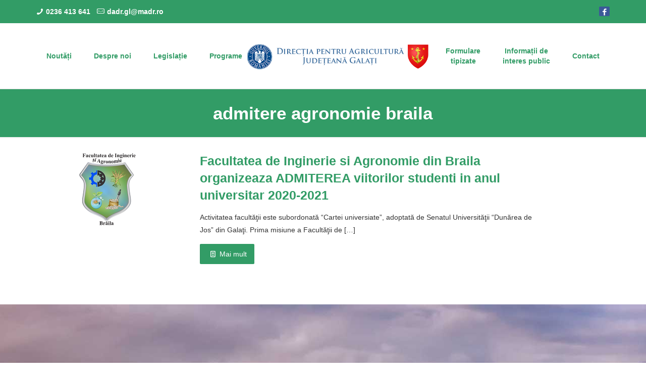

--- FILE ---
content_type: text/html; charset=UTF-8
request_url: https://dajgalati.ro/tag/admitere-agronomie-braila/
body_size: 19705
content:
<!DOCTYPE html>
<html lang="en-US" class="no-js" itemscope itemtype="https://schema.org/WebPage">

<head>

<meta charset="UTF-8" />
<meta name="viewport" content="width=device-width, initial-scale=1, maximum-scale=1" />
<meta name="description" content="Implementam masurile Ministerului Agriculturii si Dezvoltarii Rurale si oferim asistenta si consultanta fermierilor"/>
<meta name="keywords" content="agricultura, dezvoltare rurala, agricultura galati, consultanta agricola, finantare agricola, training agricultura galati, "/>
<link rel="alternate" hreflang="en-US" href="https://dajgalati.ro/facultatea-de-inginerie-si-agronomie-din-braila-organizeaza-admiterea-viitorilor-studenti-in-anul-universitar-2020-2021/"/>

<link rel="shortcut icon" href="https://dajgalati.ro/wp-content/themes/betheme/images/favicon.ico" type="image/x-icon" />

<title>admitere agronomie braila &#8211; DAJ Galati</title>
<meta name='robots' content='max-image-preview:large' />

<!-- Open Graph Meta Tags generated by Blog2Social 735 - https://www.blog2social.com -->
<meta property="og:title" content="DAJ Galati"/>
<meta property="og:description" content="Directia pentru Agricultura Judeteana Galati"/>
<meta property="og:url" content="https://dajgalati.ro/tag/admitere-agronomie-braila/"/>
<meta property="og:image" content="https://dajgalati.ro/wp-content/uploads/2020/07/Logo_FIAB_mic.png"/>
<meta property="og:image:width" content="150"/>
<meta property="og:image:height" content="150"/>
<meta property="og:type" content="article"/>
<meta property="og:article:published_time" content="2020-07-03 10:00:08"/>
<meta property="og:article:modified_time" content="2020-07-03 10:05:53"/>
<meta property="og:article:tag" content="admitere agronomie braila"/>
<meta property="og:article:tag" content="agronomie braila"/>
<meta property="og:article:tag" content="studenti agricultura"/>
<!-- Open Graph Meta Tags generated by Blog2Social 735 - https://www.blog2social.com -->

<!-- Twitter Card generated by Blog2Social 735 - https://www.blog2social.com -->
<meta name="twitter:card" content="summary">
<meta name="twitter:title" content="DAJ Galati"/>
<meta name="twitter:description" content="Directia pentru Agricultura Judeteana Galati"/>
<meta name="twitter:image" content="https://dajgalati.ro/wp-content/uploads/2020/07/Logo_FIAB_mic.png"/>
<!-- Twitter Card generated by Blog2Social 735 - https://www.blog2social.com -->
<link rel='dns-prefetch' href='//s.w.org' />
<link rel="alternate" type="application/rss+xml" title="DAJ Galati &raquo; Feed" href="https://dajgalati.ro/feed/" />
<link rel="alternate" type="application/rss+xml" title="DAJ Galati &raquo; Comments Feed" href="https://dajgalati.ro/comments/feed/" />
<link rel="alternate" type="application/rss+xml" title="DAJ Galati &raquo; admitere agronomie braila Tag Feed" href="https://dajgalati.ro/tag/admitere-agronomie-braila/feed/" />
<script type="text/javascript">
window._wpemojiSettings = {"baseUrl":"https:\/\/s.w.org\/images\/core\/emoji\/13.1.0\/72x72\/","ext":".png","svgUrl":"https:\/\/s.w.org\/images\/core\/emoji\/13.1.0\/svg\/","svgExt":".svg","source":{"concatemoji":"https:\/\/dajgalati.ro\/wp-includes\/js\/wp-emoji-release.min.js?ver=5.9.12"}};
/*! This file is auto-generated */
!function(e,a,t){var n,r,o,i=a.createElement("canvas"),p=i.getContext&&i.getContext("2d");function s(e,t){var a=String.fromCharCode;p.clearRect(0,0,i.width,i.height),p.fillText(a.apply(this,e),0,0);e=i.toDataURL();return p.clearRect(0,0,i.width,i.height),p.fillText(a.apply(this,t),0,0),e===i.toDataURL()}function c(e){var t=a.createElement("script");t.src=e,t.defer=t.type="text/javascript",a.getElementsByTagName("head")[0].appendChild(t)}for(o=Array("flag","emoji"),t.supports={everything:!0,everythingExceptFlag:!0},r=0;r<o.length;r++)t.supports[o[r]]=function(e){if(!p||!p.fillText)return!1;switch(p.textBaseline="top",p.font="600 32px Arial",e){case"flag":return s([127987,65039,8205,9895,65039],[127987,65039,8203,9895,65039])?!1:!s([55356,56826,55356,56819],[55356,56826,8203,55356,56819])&&!s([55356,57332,56128,56423,56128,56418,56128,56421,56128,56430,56128,56423,56128,56447],[55356,57332,8203,56128,56423,8203,56128,56418,8203,56128,56421,8203,56128,56430,8203,56128,56423,8203,56128,56447]);case"emoji":return!s([10084,65039,8205,55357,56613],[10084,65039,8203,55357,56613])}return!1}(o[r]),t.supports.everything=t.supports.everything&&t.supports[o[r]],"flag"!==o[r]&&(t.supports.everythingExceptFlag=t.supports.everythingExceptFlag&&t.supports[o[r]]);t.supports.everythingExceptFlag=t.supports.everythingExceptFlag&&!t.supports.flag,t.DOMReady=!1,t.readyCallback=function(){t.DOMReady=!0},t.supports.everything||(n=function(){t.readyCallback()},a.addEventListener?(a.addEventListener("DOMContentLoaded",n,!1),e.addEventListener("load",n,!1)):(e.attachEvent("onload",n),a.attachEvent("onreadystatechange",function(){"complete"===a.readyState&&t.readyCallback()})),(n=t.source||{}).concatemoji?c(n.concatemoji):n.wpemoji&&n.twemoji&&(c(n.twemoji),c(n.wpemoji)))}(window,document,window._wpemojiSettings);
</script>
<style type="text/css">
img.wp-smiley,
img.emoji {
	display: inline !important;
	border: none !important;
	box-shadow: none !important;
	height: 1em !important;
	width: 1em !important;
	margin: 0 0.07em !important;
	vertical-align: -0.1em !important;
	background: none !important;
	padding: 0 !important;
}
</style>
	<link rel='stylesheet' id='contact-form-7-css'  href='https://dajgalati.ro/wp-content/plugins/contact-form-7/includes/css/styles.css?ver=5.6.3' type='text/css' media='all' />
<style id='contact-form-7-inline-css' type='text/css'>
.wpcf7 .wpcf7-recaptcha iframe {margin-bottom: 0;}.wpcf7 .wpcf7-recaptcha[data-align="center"] > div {margin: 0 auto;}.wpcf7 .wpcf7-recaptcha[data-align="right"] > div {margin: 0 0 0 auto;}
</style>
<link rel='stylesheet' id='cryptx-styles-css'  href='https://dajgalati.ro/wp-content/plugins/cryptx/css/cryptx.css?ver=5.9.12' type='text/css' media='all' />
<link rel='stylesheet' id='rs-plugin-settings-css'  href='https://dajgalati.ro/wp-content/plugins/revslider/public/assets/css/rs6.css?ver=6.3.6' type='text/css' media='all' />
<style id='rs-plugin-settings-inline-css' type='text/css'>
#rs-demo-id {}
</style>
<link rel='stylesheet' id='mfn-base-css'  href='https://dajgalati.ro/wp-content/themes/betheme/css/base.css?ver=21.0.5' type='text/css' media='all' />
<link rel='stylesheet' id='mfn-layout-css'  href='https://dajgalati.ro/wp-content/themes/betheme/css/layout.css?ver=21.0.5' type='text/css' media='all' />
<link rel='stylesheet' id='mfn-shortcodes-css'  href='https://dajgalati.ro/wp-content/themes/betheme/css/shortcodes.css?ver=21.0.5' type='text/css' media='all' />
<link rel='stylesheet' id='mfn-animations-css'  href='https://dajgalati.ro/wp-content/themes/betheme/assets/animations/animations.min.css?ver=21.0.5' type='text/css' media='all' />
<link rel='stylesheet' id='mfn-jquery-ui-css'  href='https://dajgalati.ro/wp-content/themes/betheme/assets/ui/jquery.ui.all.css?ver=21.0.5' type='text/css' media='all' />
<link rel='stylesheet' id='mfn-jplayer-css'  href='https://dajgalati.ro/wp-content/themes/betheme/assets/jplayer/css/jplayer.blue.monday.css?ver=21.0.5' type='text/css' media='all' />
<link rel='stylesheet' id='mfn-responsive-css'  href='https://dajgalati.ro/wp-content/themes/betheme/css/responsive.css?ver=21.0.5' type='text/css' media='all' />
<link rel='stylesheet' id='bsf-Defaults-css'  href='https://dajgalati.ro/wp-content/uploads/smile_fonts/Defaults/Defaults.css?ver=3.19.8' type='text/css' media='all' />
<link rel='stylesheet' id='style-css'  href='https://dajgalati.ro/wp-content/themes/betheme-child/style.css?ver=21.0.5' type='text/css' media='all' />
<script type='text/javascript' src='https://dajgalati.ro/wp-content/plugins/cryptx/js/cryptx.min.js?ver=5.9.12' id='cryptx-js-js'></script>
<script type='text/javascript' src='https://dajgalati.ro/wp-includes/js/jquery/jquery.min.js?ver=3.6.0' id='jquery-core-js'></script>
<script type='text/javascript' src='https://dajgalati.ro/wp-includes/js/jquery/jquery-migrate.min.js?ver=3.3.2' id='jquery-migrate-js'></script>
<script type='text/javascript' src='https://dajgalati.ro/wp-content/plugins/revslider/public/assets/js/rbtools.min.js?ver=6.3.6' id='tp-tools-js'></script>
<script type='text/javascript' src='https://dajgalati.ro/wp-content/plugins/revslider/public/assets/js/rs6.min.js?ver=6.3.6' id='revmin-js'></script>
<link rel="https://api.w.org/" href="https://dajgalati.ro/wp-json/" /><link rel="alternate" type="application/json" href="https://dajgalati.ro/wp-json/wp/v2/tags/17" /><link rel="EditURI" type="application/rsd+xml" title="RSD" href="https://dajgalati.ro/xmlrpc.php?rsd" />
<link rel="wlwmanifest" type="application/wlwmanifest+xml" href="https://dajgalati.ro/wp-includes/wlwmanifest.xml" /> 
<meta name="generator" content="WordPress 5.9.12" />
<!-- style | background -->
<style id="mfn-dnmc-bg-css">
#Footer{background-image:url(https://dajgalati.ro/wp-content/uploads/2019/01/slider4.jpg);background-repeat:no-repeat;background-position:center top}
</style>
<!-- style | dynamic -->
<style id="mfn-dnmc-style-css">
@media only screen and (min-width: 1240px){body:not(.header-simple) #Top_bar #menu{display:block!important}.tr-menu #Top_bar #menu{background:none!important}#Top_bar .menu > li > ul.mfn-megamenu{width:984px}#Top_bar .menu > li > ul.mfn-megamenu > li{float:left}#Top_bar .menu > li > ul.mfn-megamenu > li.mfn-megamenu-cols-1{width:100%}#Top_bar .menu > li > ul.mfn-megamenu > li.mfn-megamenu-cols-2{width:50%}#Top_bar .menu > li > ul.mfn-megamenu > li.mfn-megamenu-cols-3{width:33.33%}#Top_bar .menu > li > ul.mfn-megamenu > li.mfn-megamenu-cols-4{width:25%}#Top_bar .menu > li > ul.mfn-megamenu > li.mfn-megamenu-cols-5{width:20%}#Top_bar .menu > li > ul.mfn-megamenu > li.mfn-megamenu-cols-6{width:16.66%}#Top_bar .menu > li > ul.mfn-megamenu > li > ul{display:block!important;position:inherit;left:auto;top:auto;border-width:0 1px 0 0}#Top_bar .menu > li > ul.mfn-megamenu > li:last-child > ul{border:0}#Top_bar .menu > li > ul.mfn-megamenu > li > ul li{width:auto}#Top_bar .menu > li > ul.mfn-megamenu a.mfn-megamenu-title{text-transform:uppercase;font-weight:400;background:none}#Top_bar .menu > li > ul.mfn-megamenu a .menu-arrow{display:none}.menuo-right #Top_bar .menu > li > ul.mfn-megamenu{left:auto;right:0}.menuo-right #Top_bar .menu > li > ul.mfn-megamenu-bg{box-sizing:border-box}#Top_bar .menu > li > ul.mfn-megamenu-bg{padding:20px 166px 20px 20px;background-repeat:no-repeat;background-position:right bottom}.rtl #Top_bar .menu > li > ul.mfn-megamenu-bg{padding-left:166px;padding-right:20px;background-position:left bottom}#Top_bar .menu > li > ul.mfn-megamenu-bg > li{background:none}#Top_bar .menu > li > ul.mfn-megamenu-bg > li a{border:none}#Top_bar .menu > li > ul.mfn-megamenu-bg > li > ul{background:none!important;-webkit-box-shadow:0 0 0 0;-moz-box-shadow:0 0 0 0;box-shadow:0 0 0 0}.mm-vertical #Top_bar .container{position:relative;}.mm-vertical #Top_bar .top_bar_left{position:static;}.mm-vertical #Top_bar .menu > li ul{box-shadow:0 0 0 0 transparent!important;background-image:none;}.mm-vertical #Top_bar .menu > li > ul.mfn-megamenu{width:98%!important;margin:0 1%;padding:20px 0;}.mm-vertical.header-plain #Top_bar .menu > li > ul.mfn-megamenu{width:100%!important;margin:0;}.mm-vertical #Top_bar .menu > li > ul.mfn-megamenu > li{display:table-cell;float:none!important;width:10%;padding:0 15px;border-right:1px solid rgba(0, 0, 0, 0.05);}.mm-vertical #Top_bar .menu > li > ul.mfn-megamenu > li:last-child{border-right-width:0}.mm-vertical #Top_bar .menu > li > ul.mfn-megamenu > li.hide-border{border-right-width:0}.mm-vertical #Top_bar .menu > li > ul.mfn-megamenu > li a{border-bottom-width:0;padding:9px 15px;line-height:120%;}.mm-vertical #Top_bar .menu > li > ul.mfn-megamenu a.mfn-megamenu-title{font-weight:700;}.rtl .mm-vertical #Top_bar .menu > li > ul.mfn-megamenu > li:first-child{border-right-width:0}.rtl .mm-vertical #Top_bar .menu > li > ul.mfn-megamenu > li:last-child{border-right-width:1px}.header-plain:not(.menuo-right) #Header .top_bar_left{width:auto!important}.header-stack.header-center #Top_bar #menu{display:inline-block!important}.header-simple #Top_bar #menu{display:none;height:auto;width:300px;bottom:auto;top:100%;right:1px;position:absolute;margin:0}.header-simple #Header a.responsive-menu-toggle{display:block;right:10px}.header-simple #Top_bar #menu > ul{width:100%;float:left}.header-simple #Top_bar #menu ul li{width:100%;padding-bottom:0;border-right:0;position:relative}.header-simple #Top_bar #menu ul li a{padding:0 20px;margin:0;display:block;height:auto;line-height:normal;border:none}.header-simple #Top_bar #menu ul li a:after{display:none}.header-simple #Top_bar #menu ul li a span{border:none;line-height:44px;display:inline;padding:0}.header-simple #Top_bar #menu ul li.submenu .menu-toggle{display:block;position:absolute;right:0;top:0;width:44px;height:44px;line-height:44px;font-size:30px;font-weight:300;text-align:center;cursor:pointer;color:#444;opacity:0.33;}.header-simple #Top_bar #menu ul li.submenu .menu-toggle:after{content:"+"}.header-simple #Top_bar #menu ul li.hover > .menu-toggle:after{content:"-"}.header-simple #Top_bar #menu ul li.hover a{border-bottom:0}.header-simple #Top_bar #menu ul.mfn-megamenu li .menu-toggle{display:none}.header-simple #Top_bar #menu ul li ul{position:relative!important;left:0!important;top:0;padding:0;margin:0!important;width:auto!important;background-image:none}.header-simple #Top_bar #menu ul li ul li{width:100%!important;display:block;padding:0;}.header-simple #Top_bar #menu ul li ul li a{padding:0 20px 0 30px}.header-simple #Top_bar #menu ul li ul li a .menu-arrow{display:none}.header-simple #Top_bar #menu ul li ul li a span{padding:0}.header-simple #Top_bar #menu ul li ul li a span:after{display:none!important}.header-simple #Top_bar .menu > li > ul.mfn-megamenu a.mfn-megamenu-title{text-transform:uppercase;font-weight:400}.header-simple #Top_bar .menu > li > ul.mfn-megamenu > li > ul{display:block!important;position:inherit;left:auto;top:auto}.header-simple #Top_bar #menu ul li ul li ul{border-left:0!important;padding:0;top:0}.header-simple #Top_bar #menu ul li ul li ul li a{padding:0 20px 0 40px}.rtl.header-simple #Top_bar #menu{left:1px;right:auto}.rtl.header-simple #Top_bar a.responsive-menu-toggle{left:10px;right:auto}.rtl.header-simple #Top_bar #menu ul li.submenu .menu-toggle{left:0;right:auto}.rtl.header-simple #Top_bar #menu ul li ul{left:auto!important;right:0!important}.rtl.header-simple #Top_bar #menu ul li ul li a{padding:0 30px 0 20px}.rtl.header-simple #Top_bar #menu ul li ul li ul li a{padding:0 40px 0 20px}.menu-highlight #Top_bar .menu > li{margin:0 2px}.menu-highlight:not(.header-creative) #Top_bar .menu > li > a{margin:20px 0;padding:0;-webkit-border-radius:5px;border-radius:5px}.menu-highlight #Top_bar .menu > li > a:after{display:none}.menu-highlight #Top_bar .menu > li > a span:not(.description){line-height:50px}.menu-highlight #Top_bar .menu > li > a span.description{display:none}.menu-highlight.header-stack #Top_bar .menu > li > a{margin:10px 0!important}.menu-highlight.header-stack #Top_bar .menu > li > a span:not(.description){line-height:40px}.menu-highlight.header-transparent #Top_bar .menu > li > a{margin:5px 0}.menu-highlight.header-simple #Top_bar #menu ul li,.menu-highlight.header-creative #Top_bar #menu ul li{margin:0}.menu-highlight.header-simple #Top_bar #menu ul li > a,.menu-highlight.header-creative #Top_bar #menu ul li > a{-webkit-border-radius:0;border-radius:0}.menu-highlight:not(.header-fixed):not(.header-simple) #Top_bar.is-sticky .menu > li > a{margin:10px 0!important;padding:5px 0!important}.menu-highlight:not(.header-fixed):not(.header-simple) #Top_bar.is-sticky .menu > li > a span{line-height:30px!important}.header-modern.menu-highlight.menuo-right .menu_wrapper{margin-right:20px}.menu-line-below #Top_bar .menu > li > a:after{top:auto;bottom:-4px}.menu-line-below #Top_bar.is-sticky .menu > li > a:after{top:auto;bottom:-4px}.menu-line-below-80 #Top_bar:not(.is-sticky) .menu > li > a:after{height:4px;left:10%;top:50%;margin-top:20px;width:80%}.menu-line-below-80-1 #Top_bar:not(.is-sticky) .menu > li > a:after{height:1px;left:10%;top:50%;margin-top:20px;width:80%}.menu-link-color #Top_bar .menu > li > a:after{display:none!important}.menu-arrow-top #Top_bar .menu > li > a:after{background:none repeat scroll 0 0 rgba(0,0,0,0)!important;border-color:#ccc transparent transparent;border-style:solid;border-width:7px 7px 0;display:block;height:0;left:50%;margin-left:-7px;top:0!important;width:0}.menu-arrow-top #Top_bar.is-sticky .menu > li > a:after{top:0!important}.menu-arrow-bottom #Top_bar .menu > li > a:after{background:none!important;border-color:transparent transparent #ccc;border-style:solid;border-width:0 7px 7px;display:block;height:0;left:50%;margin-left:-7px;top:auto;bottom:0;width:0}.menu-arrow-bottom #Top_bar.is-sticky .menu > li > a:after{top:auto;bottom:0}.menuo-no-borders #Top_bar .menu > li > a span{border-width:0!important}.menuo-no-borders #Header_creative #Top_bar .menu > li > a span{border-bottom-width:0}.menuo-no-borders.header-plain #Top_bar a#header_cart,.menuo-no-borders.header-plain #Top_bar a#search_button,.menuo-no-borders.header-plain #Top_bar .wpml-languages,.menuo-no-borders.header-plain #Top_bar a.action_button{border-width:0}.menuo-right #Top_bar .menu_wrapper{float:right}.menuo-right.header-stack:not(.header-center) #Top_bar .menu_wrapper{margin-right:150px}body.header-creative{padding-left:50px}body.header-creative.header-open{padding-left:250px}body.error404,body.under-construction,body.template-blank{padding-left:0!important}.header-creative.footer-fixed #Footer,.header-creative.footer-sliding #Footer,.header-creative.footer-stick #Footer.is-sticky{box-sizing:border-box;padding-left:50px;}.header-open.footer-fixed #Footer,.header-open.footer-sliding #Footer,.header-creative.footer-stick #Footer.is-sticky{padding-left:250px;}.header-rtl.header-creative.footer-fixed #Footer,.header-rtl.header-creative.footer-sliding #Footer,.header-rtl.header-creative.footer-stick #Footer.is-sticky{padding-left:0;padding-right:50px;}.header-rtl.header-open.footer-fixed #Footer,.header-rtl.header-open.footer-sliding #Footer,.header-rtl.header-creative.footer-stick #Footer.is-sticky{padding-right:250px;}#Header_creative{background-color:#fff;position:fixed;width:250px;height:100%;left:-200px;top:0;z-index:9002;-webkit-box-shadow:2px 0 4px 2px rgba(0,0,0,.15);box-shadow:2px 0 4px 2px rgba(0,0,0,.15)}#Header_creative .container{width:100%}#Header_creative .creative-wrapper{opacity:0;margin-right:50px}#Header_creative a.creative-menu-toggle{display:block;width:34px;height:34px;line-height:34px;font-size:22px;text-align:center;position:absolute;top:10px;right:8px;border-radius:3px}.admin-bar #Header_creative a.creative-menu-toggle{top:42px}#Header_creative #Top_bar{position:static;width:100%}#Header_creative #Top_bar .top_bar_left{width:100%!important;float:none}#Header_creative #Top_bar .top_bar_right{width:100%!important;float:none;height:auto;margin-bottom:35px;text-align:center;padding:0 20px;top:0;-webkit-box-sizing:border-box;-moz-box-sizing:border-box;box-sizing:border-box}#Header_creative #Top_bar .top_bar_right:before{display:none}#Header_creative #Top_bar .top_bar_right_wrapper{top:0}#Header_creative #Top_bar .logo{float:none;text-align:center;margin:15px 0}#Header_creative #Top_bar #menu{background-color:transparent}#Header_creative #Top_bar .menu_wrapper{float:none;margin:0 0 30px}#Header_creative #Top_bar .menu > li{width:100%;float:none;position:relative}#Header_creative #Top_bar .menu > li > a{padding:0;text-align:center}#Header_creative #Top_bar .menu > li > a:after{display:none}#Header_creative #Top_bar .menu > li > a span{border-right:0;border-bottom-width:1px;line-height:38px}#Header_creative #Top_bar .menu li ul{left:100%;right:auto;top:0;box-shadow:2px 2px 2px 0 rgba(0,0,0,0.03);-webkit-box-shadow:2px 2px 2px 0 rgba(0,0,0,0.03)}#Header_creative #Top_bar .menu > li > ul.mfn-megamenu{margin:0;width:700px!important;}#Header_creative #Top_bar .menu > li > ul.mfn-megamenu > li > ul{left:0}#Header_creative #Top_bar .menu li ul li a{padding-top:9px;padding-bottom:8px}#Header_creative #Top_bar .menu li ul li ul{top:0}#Header_creative #Top_bar .menu > li > a span.description{display:block;font-size:13px;line-height:28px!important;clear:both}#Header_creative #Top_bar .search_wrapper{left:100%;top:auto;bottom:0}#Header_creative #Top_bar a#header_cart{display:inline-block;float:none;top:3px}#Header_creative #Top_bar a#search_button{display:inline-block;float:none;top:3px}#Header_creative #Top_bar .wpml-languages{display:inline-block;float:none;top:0}#Header_creative #Top_bar .wpml-languages.enabled:hover a.active{padding-bottom:11px}#Header_creative #Top_bar .action_button{display:inline-block;float:none;top:16px;margin:0}#Header_creative #Top_bar .banner_wrapper{display:block;text-align:center}#Header_creative #Top_bar .banner_wrapper img{max-width:100%;height:auto;display:inline-block}#Header_creative #Action_bar{display:none;position:absolute;bottom:0;top:auto;clear:both;padding:0 20px;box-sizing:border-box}#Header_creative #Action_bar .social{float:none;text-align:center;padding:5px 0 15px}#Header_creative #Action_bar .social li{margin-bottom:2px}#Header_creative .social li a{color:rgba(0,0,0,.5)}#Header_creative .social li a:hover{color:#000}#Header_creative .creative-social{position:absolute;bottom:10px;right:0;width:50px}#Header_creative .creative-social li{display:block;float:none;width:100%;text-align:center;margin-bottom:5px}.header-creative .fixed-nav.fixed-nav-prev{margin-left:50px}.header-creative.header-open .fixed-nav.fixed-nav-prev{margin-left:250px}.menuo-last #Header_creative #Top_bar .menu li.last ul{top:auto;bottom:0}.header-open #Header_creative{left:0}.header-open #Header_creative .creative-wrapper{opacity:1;margin:0!important;}.header-open #Header_creative .creative-menu-toggle,.header-open #Header_creative .creative-social{display:none}.header-open #Header_creative #Action_bar{display:block}body.header-rtl.header-creative{padding-left:0;padding-right:50px}.header-rtl #Header_creative{left:auto;right:-200px}.header-rtl #Header_creative .creative-wrapper{margin-left:50px;margin-right:0}.header-rtl #Header_creative a.creative-menu-toggle{left:8px;right:auto}.header-rtl #Header_creative .creative-social{left:0;right:auto}.header-rtl #Footer #back_to_top.sticky{right:125px}.header-rtl #popup_contact{right:70px}.header-rtl #Header_creative #Top_bar .menu li ul{left:auto;right:100%}.header-rtl #Header_creative #Top_bar .search_wrapper{left:auto;right:100%;}.header-rtl .fixed-nav.fixed-nav-prev{margin-left:0!important}.header-rtl .fixed-nav.fixed-nav-next{margin-right:50px}body.header-rtl.header-creative.header-open{padding-left:0;padding-right:250px!important}.header-rtl.header-open #Header_creative{left:auto;right:0}.header-rtl.header-open #Footer #back_to_top.sticky{right:325px}.header-rtl.header-open #popup_contact{right:270px}.header-rtl.header-open .fixed-nav.fixed-nav-next{margin-right:250px}#Header_creative.active{left:-1px;}.header-rtl #Header_creative.active{left:auto;right:-1px;}#Header_creative.active .creative-wrapper{opacity:1;margin:0}.header-creative .vc_row[data-vc-full-width]{padding-left:50px}.header-creative.header-open .vc_row[data-vc-full-width]{padding-left:250px}.header-open .vc_parallax .vc_parallax-inner { left:auto; width: calc(100% - 250px); }.header-open.header-rtl .vc_parallax .vc_parallax-inner { left:0; right:auto; }#Header_creative.scroll{height:100%;overflow-y:auto}#Header_creative.scroll:not(.dropdown) .menu li ul{display:none!important}#Header_creative.scroll #Action_bar{position:static}#Header_creative.dropdown{outline:none}#Header_creative.dropdown #Top_bar .menu_wrapper{float:left}#Header_creative.dropdown #Top_bar #menu ul li{position:relative;float:left}#Header_creative.dropdown #Top_bar #menu ul li a:after{display:none}#Header_creative.dropdown #Top_bar #menu ul li a span{line-height:38px;padding:0}#Header_creative.dropdown #Top_bar #menu ul li.submenu .menu-toggle{display:block;position:absolute;right:0;top:0;width:38px;height:38px;line-height:38px;font-size:26px;font-weight:300;text-align:center;cursor:pointer;color:#444;opacity:0.33;}#Header_creative.dropdown #Top_bar #menu ul li.submenu .menu-toggle:after{content:"+"}#Header_creative.dropdown #Top_bar #menu ul li.hover > .menu-toggle:after{content:"-"}#Header_creative.dropdown #Top_bar #menu ul li.hover a{border-bottom:0}#Header_creative.dropdown #Top_bar #menu ul.mfn-megamenu li .menu-toggle{display:none}#Header_creative.dropdown #Top_bar #menu ul li ul{position:relative!important;left:0!important;top:0;padding:0;margin-left:0!important;width:auto!important;background-image:none}#Header_creative.dropdown #Top_bar #menu ul li ul li{width:100%!important}#Header_creative.dropdown #Top_bar #menu ul li ul li a{padding:0 10px;text-align:center}#Header_creative.dropdown #Top_bar #menu ul li ul li a .menu-arrow{display:none}#Header_creative.dropdown #Top_bar #menu ul li ul li a span{padding:0}#Header_creative.dropdown #Top_bar #menu ul li ul li a span:after{display:none!important}#Header_creative.dropdown #Top_bar .menu > li > ul.mfn-megamenu a.mfn-megamenu-title{text-transform:uppercase;font-weight:400}#Header_creative.dropdown #Top_bar .menu > li > ul.mfn-megamenu > li > ul{display:block!important;position:inherit;left:auto;top:auto}#Header_creative.dropdown #Top_bar #menu ul li ul li ul{border-left:0!important;padding:0;top:0}#Header_creative{transition: left .5s ease-in-out, right .5s ease-in-out;}#Header_creative .creative-wrapper{transition: opacity .5s ease-in-out, margin 0s ease-in-out .5s;}#Header_creative.active .creative-wrapper{transition: opacity .5s ease-in-out, margin 0s ease-in-out;}}@media only screen and (min-width: 1240px){#Top_bar.is-sticky{position:fixed!important;width:100%;left:0;top:-60px;height:60px;z-index:701;background:#fff;opacity:.97;-webkit-box-shadow:0 2px 5px 0 rgba(0,0,0,0.1);-moz-box-shadow:0 2px 5px 0 rgba(0,0,0,0.1);box-shadow:0 2px 5px 0 rgba(0,0,0,0.1)}.layout-boxed.header-boxed #Top_bar.is-sticky{max-width:1240px;left:50%;-webkit-transform:translateX(-50%);transform:translateX(-50%)}#Top_bar.is-sticky .top_bar_left,#Top_bar.is-sticky .top_bar_right,#Top_bar.is-sticky .top_bar_right:before{background:none}#Top_bar.is-sticky .top_bar_right{top:-4px;height:auto;}#Top_bar.is-sticky .top_bar_right_wrapper{top:15px}.header-plain #Top_bar.is-sticky .top_bar_right_wrapper{top:0}#Top_bar.is-sticky .logo{width:auto;margin:0 30px 0 20px;padding:0}#Top_bar.is-sticky #logo{padding:5px 0!important;height:50px!important;line-height:50px!important}.logo-no-sticky-padding #Top_bar.is-sticky #logo{height:60px!important;line-height:60px!important}#Top_bar.is-sticky #logo img.logo-main{display:none}#Top_bar.is-sticky #logo img.logo-sticky{display:inline;max-height:35px;}#Top_bar.is-sticky .menu_wrapper{clear:none}#Top_bar.is-sticky .menu_wrapper .menu > li > a{padding:15px 0}#Top_bar.is-sticky .menu > li > a,#Top_bar.is-sticky .menu > li > a span{line-height:30px}#Top_bar.is-sticky .menu > li > a:after{top:auto;bottom:-4px}#Top_bar.is-sticky .menu > li > a span.description{display:none}#Top_bar.is-sticky .secondary_menu_wrapper,#Top_bar.is-sticky .banner_wrapper{display:none}.header-overlay #Top_bar.is-sticky{display:none}.sticky-dark #Top_bar.is-sticky,.sticky-dark #Top_bar.is-sticky #menu{background:rgba(0,0,0,.8)}.sticky-dark #Top_bar.is-sticky .menu > li > a{color:#fff}.sticky-dark #Top_bar.is-sticky .top_bar_right a:not(.action_button){color:rgba(255,255,255,.8)}.sticky-dark #Top_bar.is-sticky .wpml-languages a.active,.sticky-dark #Top_bar.is-sticky .wpml-languages ul.wpml-lang-dropdown{background:rgba(0,0,0,0.1);border-color:rgba(0,0,0,0.1)}.sticky-white #Top_bar.is-sticky,.sticky-white #Top_bar.is-sticky #menu{background:rgba(255,255,255,.8)}.sticky-white #Top_bar.is-sticky .menu > li > a{color:#222}.sticky-white #Top_bar.is-sticky .top_bar_right a:not(.action_button){color:rgba(0,0,0,.8)}.sticky-white #Top_bar.is-sticky .wpml-languages a.active,.sticky-white #Top_bar.is-sticky .wpml-languages ul.wpml-lang-dropdown{background:rgba(255,255,255,0.1);border-color:rgba(0,0,0,0.1)}}@media only screen and (min-width: 768px) and (max-width: 1240px){.header_placeholder{height:0!important}}@media only screen and (max-width: 1239px){#Top_bar #menu{display:none;height:auto;width:300px;bottom:auto;top:100%;right:1px;position:absolute;margin:0}#Top_bar a.responsive-menu-toggle{display:block}#Top_bar #menu > ul{width:100%;float:left}#Top_bar #menu ul li{width:100%;padding-bottom:0;border-right:0;position:relative}#Top_bar #menu ul li a{padding:0 25px;margin:0;display:block;height:auto;line-height:normal;border:none}#Top_bar #menu ul li a:after{display:none}#Top_bar #menu ul li a span{border:none;line-height:44px;display:inline;padding:0}#Top_bar #menu ul li a span.description{margin:0 0 0 5px}#Top_bar #menu ul li.submenu .menu-toggle{display:block;position:absolute;right:15px;top:0;width:44px;height:44px;line-height:44px;font-size:30px;font-weight:300;text-align:center;cursor:pointer;color:#444;opacity:0.33;}#Top_bar #menu ul li.submenu .menu-toggle:after{content:"+"}#Top_bar #menu ul li.hover > .menu-toggle:after{content:"-"}#Top_bar #menu ul li.hover a{border-bottom:0}#Top_bar #menu ul li a span:after{display:none!important}#Top_bar #menu ul.mfn-megamenu li .menu-toggle{display:none}#Top_bar #menu ul li ul{position:relative!important;left:0!important;top:0;padding:0;margin-left:0!important;width:auto!important;background-image:none!important;box-shadow:0 0 0 0 transparent!important;-webkit-box-shadow:0 0 0 0 transparent!important}#Top_bar #menu ul li ul li{width:100%!important}#Top_bar #menu ul li ul li a{padding:0 20px 0 35px}#Top_bar #menu ul li ul li a .menu-arrow{display:none}#Top_bar #menu ul li ul li a span{padding:0}#Top_bar #menu ul li ul li a span:after{display:none!important}#Top_bar .menu > li > ul.mfn-megamenu a.mfn-megamenu-title{text-transform:uppercase;font-weight:400}#Top_bar .menu > li > ul.mfn-megamenu > li > ul{display:block!important;position:inherit;left:auto;top:auto}#Top_bar #menu ul li ul li ul{border-left:0!important;padding:0;top:0}#Top_bar #menu ul li ul li ul li a{padding:0 20px 0 45px}.rtl #Top_bar #menu{left:1px;right:auto}.rtl #Top_bar a.responsive-menu-toggle{left:20px;right:auto}.rtl #Top_bar #menu ul li.submenu .menu-toggle{left:15px;right:auto;border-left:none;border-right:1px solid #eee}.rtl #Top_bar #menu ul li ul{left:auto!important;right:0!important}.rtl #Top_bar #menu ul li ul li a{padding:0 30px 0 20px}.rtl #Top_bar #menu ul li ul li ul li a{padding:0 40px 0 20px}.header-stack .menu_wrapper a.responsive-menu-toggle{position:static!important;margin:11px 0!important}.header-stack .menu_wrapper #menu{left:0;right:auto}.rtl.header-stack #Top_bar #menu{left:auto;right:0}.admin-bar #Header_creative{top:32px}.header-creative.layout-boxed{padding-top:85px}.header-creative.layout-full-width #Wrapper{padding-top:60px}#Header_creative{position:fixed;width:100%;left:0!important;top:0;z-index:1001}#Header_creative .creative-wrapper{display:block!important;opacity:1!important}#Header_creative .creative-menu-toggle,#Header_creative .creative-social{display:none!important;opacity:1!important}#Header_creative #Top_bar{position:static;width:100%}#Header_creative #Top_bar #logo{height:50px;line-height:50px;padding:5px 0}#Header_creative #Top_bar #logo img.logo-sticky{max-height:40px!important}#Header_creative #logo img.logo-main{display:none}#Header_creative #logo img.logo-sticky{display:inline-block}.logo-no-sticky-padding #Header_creative #Top_bar #logo{height:60px;line-height:60px;padding:0}.logo-no-sticky-padding #Header_creative #Top_bar #logo img.logo-sticky{max-height:60px!important}#Header_creative #Action_bar{display:none}#Header_creative #Top_bar .top_bar_right{height:60px;top:0}#Header_creative #Top_bar .top_bar_right:before{display:none}#Header_creative #Top_bar .top_bar_right_wrapper{top:0;padding-top:9px}#Header_creative.scroll{overflow:visible!important}}#Header_wrapper, #Intro {background-color: #000119;}#Subheader {background-color: rgba(50, 156, 102, 1);}.header-classic #Action_bar, .header-fixed #Action_bar, .header-plain #Action_bar, .header-split #Action_bar, .header-stack #Action_bar {background-color: #329c66;}#Sliding-top {background-color: #545454;}#Sliding-top a.sliding-top-control {border-right-color: #545454;}#Sliding-top.st-center a.sliding-top-control,#Sliding-top.st-left a.sliding-top-control {border-top-color: #545454;}#Footer {background-color: #d3d3d3;}body, ul.timeline_items, .icon_box a .desc, .icon_box a:hover .desc, .feature_list ul li a, .list_item a, .list_item a:hover,.widget_recent_entries ul li a, .flat_box a, .flat_box a:hover, .story_box .desc, .content_slider.carouselul li a .title,.content_slider.flat.description ul li .desc, .content_slider.flat.description ul li a .desc, .post-nav.minimal a i {color: #333333;}.post-nav.minimal a svg {fill: #333333;}.themecolor, .opening_hours .opening_hours_wrapper li span, .fancy_heading_icon .icon_top,.fancy_heading_arrows .icon-right-dir, .fancy_heading_arrows .icon-left-dir, .fancy_heading_line .title,.button-love a.mfn-love, .format-link .post-title .icon-link, .pager-single > span, .pager-single a:hover,.widget_meta ul, .widget_pages ul, .widget_rss ul, .widget_mfn_recent_comments ul li:after, .widget_archive ul,.widget_recent_comments ul li:after, .widget_nav_menu ul, .woocommerce ul.products li.product .price, .shop_slider .shop_slider_ul li .item_wrapper .price,.woocommerce-page ul.products li.product .price, .widget_price_filter .price_label .from, .widget_price_filter .price_label .to,.woocommerce ul.product_list_widget li .quantity .amount, .woocommerce .product div.entry-summary .price, .woocommerce .star-rating span,#Error_404 .error_pic i, .style-simple #Filters .filters_wrapper ul li a:hover, .style-simple #Filters .filters_wrapper ul li.current-cat a,.style-simple .quick_fact .title {color: #329c66;}.themebg,#comments .commentlist > li .reply a.comment-reply-link,#Filters .filters_wrapper ul li a:hover,#Filters .filters_wrapper ul li.current-cat a,.fixed-nav .arrow,.offer_thumb .slider_pagination a:before,.offer_thumb .slider_pagination a.selected:after,.pager .pages a:hover,.pager .pages a.active,.pager .pages span.page-numbers.current,.pager-single span:after,.portfolio_group.exposure .portfolio-item .desc-inner .line,.Recent_posts ul li .desc:after,.Recent_posts ul li .photo .c,.slider_pagination a.selected,.slider_pagination .slick-active a,.slider_pagination a.selected:after,.slider_pagination .slick-active a:after,.testimonials_slider .slider_images,.testimonials_slider .slider_images a:after,.testimonials_slider .slider_images:before,#Top_bar a#header_cart span,.widget_categories ul,.widget_mfn_menu ul li a:hover,.widget_mfn_menu ul li.current-menu-item:not(.current-menu-ancestor) > a,.widget_mfn_menu ul li.current_page_item:not(.current_page_ancestor) > a,.widget_product_categories ul,.widget_recent_entries ul li:after,.woocommerce-account table.my_account_orders .order-number a,.woocommerce-MyAccount-navigation ul li.is-active a,.style-simple .accordion .question:after,.style-simple .faq .question:after,.style-simple .icon_box .desc_wrapper .title:before,.style-simple #Filters .filters_wrapper ul li a:after,.style-simple .article_box .desc_wrapper p:after,.style-simple .sliding_box .desc_wrapper:after,.style-simple .trailer_box:hover .desc,.tp-bullets.simplebullets.round .bullet.selected,.tp-bullets.simplebullets.round .bullet.selected:after,.tparrows.default,.tp-bullets.tp-thumbs .bullet.selected:after{background-color: #329c66;}.Latest_news ul li .photo, .Recent_posts.blog_news ul li .photo, .style-simple .opening_hours .opening_hours_wrapper li label,.style-simple .timeline_items li:hover h3, .style-simple .timeline_items li:nth-child(even):hover h3,.style-simple .timeline_items li:hover .desc, .style-simple .timeline_items li:nth-child(even):hover,.style-simple .offer_thumb .slider_pagination a.selected {border-color: #329c66;}a {color: #329c66;}a:hover {color: #fabe58;}*::-moz-selection {background-color: #0095eb;color: white;}*::selection {background-color: #0095eb;color: white;}.blockquote p.author span, .counter .desc_wrapper .title, .article_box .desc_wrapper p, .team .desc_wrapper p.subtitle,.pricing-box .plan-header p.subtitle, .pricing-box .plan-header .price sup.period, .chart_box p, .fancy_heading .inside,.fancy_heading_line .slogan, .post-meta, .post-meta a, .post-footer, .post-footer a span.label, .pager .pages a, .button-love a .label,.pager-single a, #comments .commentlist > li .comment-author .says, .fixed-nav .desc .date, .filters_buttons li.label, .Recent_posts ul li a .desc .date,.widget_recent_entries ul li .post-date, .tp_recent_tweets .twitter_time, .widget_price_filter .price_label, .shop-filters .woocommerce-result-count,.woocommerce ul.product_list_widget li .quantity, .widget_shopping_cart ul.product_list_widget li dl, .product_meta .posted_in,.woocommerce .shop_table .product-name .variation > dd, .shipping-calculator-button:after,.shop_slider .shop_slider_ul li .item_wrapper .price del,.testimonials_slider .testimonials_slider_ul li .author span, .testimonials_slider .testimonials_slider_ul li .author span a, .Latest_news ul li .desc_footer,.share-simple-wrapper .icons a {color: #a8a8a8;}h1, h1 a, h1 a:hover, .text-logo #logo { color: #3fc380; }h2, h2 a, h2 a:hover { color: #329c66; }h3, h3 a, h3 a:hover { color: #329c66; }h4, h4 a, h4 a:hover, .style-simple .sliding_box .desc_wrapper h4 { color: #329c66; }h5, h5 a, h5 a:hover { color: #000000; }h6, h6 a, h6 a:hover,a.content_link .title { color: #329c66; }.dropcap, .highlight:not(.highlight_image) {background-color: #0095eb;}a.button, a.tp-button {background-color: #f7f7f7;color: #747474;}.button-stroke a.button, .button-stroke a.button .button_icon i, .button-stroke a.tp-button {border-color: #f7f7f7;color: #747474;}.button-stroke a:hover.button, .button-stroke a:hover.tp-button {background-color: #f7f7f7 !important;color: #fff;}a.button_theme, a.tp-button.button_theme,button, input[type="submit"], input[type="reset"], input[type="button"] {background-color: #329c66;color: #ffffff;}.button-stroke a.button.button_theme,.button-stroke a.button.button_theme .button_icon i, .button-stroke a.tp-button.button_theme,.button-stroke button, .button-stroke input[type="submit"], .button-stroke input[type="reset"], .button-stroke input[type="button"] {border-color: #329c66;color: #329c66 !important;}.button-stroke a.button.button_theme:hover, .button-stroke a.tp-button.button_theme:hover,.button-stroke button:hover, .button-stroke input[type="submit"]:hover, .button-stroke input[type="reset"]:hover, .button-stroke input[type="button"]:hover {background-color: #329c66 !important;color: #ffffff !important;}a.mfn-link {color: #656B6F;}a.mfn-link-2 span, a:hover.mfn-link-2 span:before, a.hover.mfn-link-2 span:before, a.mfn-link-5 span, a.mfn-link-8:after, a.mfn-link-8:before {background: #0095eb;}a:hover.mfn-link {color: #0095eb;}a.mfn-link-2 span:before, a:hover.mfn-link-4:before, a:hover.mfn-link-4:after, a.hover.mfn-link-4:before, a.hover.mfn-link-4:after, a.mfn-link-5:before, a.mfn-link-7:after, a.mfn-link-7:before {background: #007cc3;}a.mfn-link-6:before {border-bottom-color: #007cc3;}.woocommerce #respond input#submit,.woocommerce a.button,.woocommerce button.button,.woocommerce input.button,.woocommerce #respond input#submit:hover,.woocommerce a.button:hover,.woocommerce button.button:hover,.woocommerce input.button:hover{background-color: #329c66;color: #fff;}.woocommerce #respond input#submit.alt,.woocommerce a.button.alt,.woocommerce button.button.alt,.woocommerce input.button.alt,.woocommerce #respond input#submit.alt:hover,.woocommerce a.button.alt:hover,.woocommerce button.button.alt:hover,.woocommerce input.button.alt:hover{background-color: #329c66;color: #fff;}.woocommerce #respond input#submit.disabled,.woocommerce #respond input#submit:disabled,.woocommerce #respond input#submit[disabled]:disabled,.woocommerce a.button.disabled,.woocommerce a.button:disabled,.woocommerce a.button[disabled]:disabled,.woocommerce button.button.disabled,.woocommerce button.button:disabled,.woocommerce button.button[disabled]:disabled,.woocommerce input.button.disabled,.woocommerce input.button:disabled,.woocommerce input.button[disabled]:disabled{background-color: #329c66;color: #fff;}.woocommerce #respond input#submit.disabled:hover,.woocommerce #respond input#submit:disabled:hover,.woocommerce #respond input#submit[disabled]:disabled:hover,.woocommerce a.button.disabled:hover,.woocommerce a.button:disabled:hover,.woocommerce a.button[disabled]:disabled:hover,.woocommerce button.button.disabled:hover,.woocommerce button.button:disabled:hover,.woocommerce button.button[disabled]:disabled:hover,.woocommerce input.button.disabled:hover,.woocommerce input.button:disabled:hover,.woocommerce input.button[disabled]:disabled:hover{background-color: #329c66;color: #fff;}.button-stroke.woocommerce-page #respond input#submit,.button-stroke.woocommerce-page a.button,.button-stroke.woocommerce-page button.button,.button-stroke.woocommerce-page input.button{border: 2px solid #329c66 !important;color: #329c66 !important;}.button-stroke.woocommerce-page #respond input#submit:hover,.button-stroke.woocommerce-page a.button:hover,.button-stroke.woocommerce-page button.button:hover,.button-stroke.woocommerce-page input.button:hover{background-color: #329c66 !important;color: #fff !important;}.column_column ul, .column_column ol, .the_content_wrapper ul, .the_content_wrapper ol {color: #333333;}.hr_color, .hr_color hr, .hr_dots span {color: #0095eb;background: #0095eb;}.hr_zigzag i {color: #0095eb;}.highlight-left:after,.highlight-right:after {background: #0095eb;}@media only screen and (max-width: 767px) {.highlight-left .wrap:first-child,.highlight-right .wrap:last-child {background: #0095eb;}}#Header .top_bar_left, .header-classic #Top_bar, .header-plain #Top_bar, .header-stack #Top_bar, .header-split #Top_bar,.header-fixed #Top_bar, .header-below #Top_bar, #Header_creative, #Top_bar #menu, .sticky-tb-color #Top_bar.is-sticky {background-color: #ffffff;}#Top_bar .wpml-languages a.active, #Top_bar .wpml-languages ul.wpml-lang-dropdown {background-color: #ffffff;}#Top_bar .top_bar_right:before {background-color: #e3e3e3;}#Header .top_bar_right {background-color: #f5f5f5;}#Top_bar .top_bar_right a:not(.action_button) {color: #333333;}a.action_button{background-color: #f7f7f7;color: #747474;}.button-stroke a.action_button{border-color: #f7f7f7;}.button-stroke a.action_button:hover{background-color: #f7f7f7!important;}#Top_bar .menu > li > a,#Top_bar #menu ul li.submenu .menu-toggle {color: #329c66;}#Top_bar .menu > li.current-menu-item > a,#Top_bar .menu > li.current_page_item > a,#Top_bar .menu > li.current-menu-parent > a,#Top_bar .menu > li.current-page-parent > a,#Top_bar .menu > li.current-menu-ancestor > a,#Top_bar .menu > li.current-page-ancestor > a,#Top_bar .menu > li.current_page_ancestor > a,#Top_bar .menu > li.hover > a {color: #ffffff;}#Top_bar .menu > li a:after {background: #ffffff;}.menuo-arrows #Top_bar .menu > li.submenu > a > span:not(.description)::after {border-top-color: #329c66;}#Top_bar .menu > li.current-menu-item.submenu > a > span:not(.description)::after,#Top_bar .menu > li.current_page_item.submenu > a > span:not(.description)::after,#Top_bar .menu > li.current-menu-parent.submenu > a > span:not(.description)::after,#Top_bar .menu > li.current-page-parent.submenu > a > span:not(.description)::after,#Top_bar .menu > li.current-menu-ancestor.submenu > a > span:not(.description)::after,#Top_bar .menu > li.current-page-ancestor.submenu > a > span:not(.description)::after,#Top_bar .menu > li.current_page_ancestor.submenu > a > span:not(.description)::after,#Top_bar .menu > li.hover.submenu > a > span:not(.description)::after {border-top-color: #ffffff;}.menu-highlight #Top_bar #menu > ul > li.current-menu-item > a,.menu-highlight #Top_bar #menu > ul > li.current_page_item > a,.menu-highlight #Top_bar #menu > ul > li.current-menu-parent > a,.menu-highlight #Top_bar #menu > ul > li.current-page-parent > a,.menu-highlight #Top_bar #menu > ul > li.current-menu-ancestor > a,.menu-highlight #Top_bar #menu > ul > li.current-page-ancestor > a,.menu-highlight #Top_bar #menu > ul > li.current_page_ancestor > a,.menu-highlight #Top_bar #menu > ul > li.hover > a {background: #329c66;}.menu-arrow-bottom #Top_bar .menu > li > a:after { border-bottom-color: #ffffff;}.menu-arrow-top #Top_bar .menu > li > a:after {border-top-color: #ffffff;}.header-plain #Top_bar .menu > li.current-menu-item > a,.header-plain #Top_bar .menu > li.current_page_item > a,.header-plain #Top_bar .menu > li.current-menu-parent > a,.header-plain #Top_bar .menu > li.current-page-parent > a,.header-plain #Top_bar .menu > li.current-menu-ancestor > a,.header-plain #Top_bar .menu > li.current-page-ancestor > a,.header-plain #Top_bar .menu > li.current_page_ancestor > a,.header-plain #Top_bar .menu > li.hover > a,.header-plain #Top_bar a:hover#header_cart,.header-plain #Top_bar a:hover#search_button,.header-plain #Top_bar .wpml-languages:hover,.header-plain #Top_bar .wpml-languages ul.wpml-lang-dropdown {background: #329c66;color: #ffffff;}.header-plain #Top_bar,.header-plain #Top_bar .menu > li > a span:not(.description),.header-plain #Top_bar a#header_cart,.header-plain #Top_bar a#search_button,.header-plain #Top_bar .wpml-languages,.header-plain #Top_bar a.action_button {border-color: #F2F2F2;}#Top_bar .menu > li ul {background-color: #ffffff;}#Top_bar .menu > li ul li a {color: #329c66;}#Top_bar .menu > li ul li a:hover,#Top_bar .menu > li ul li.hover > a {color: #ffffff;}#Top_bar .search_wrapper {background: #ffffff;}.overlay-menu-toggle {color: #329c66 !important;background: transparent;}#Overlay {background: rgba(0, 149, 235, 0.95);}#overlay-menu ul li a, .header-overlay .overlay-menu-toggle.focus {color: #FFFFFF;}#overlay-menu ul li.current-menu-item > a,#overlay-menu ul li.current_page_item > a,#overlay-menu ul li.current-menu-parent > a,#overlay-menu ul li.current-page-parent > a,#overlay-menu ul li.current-menu-ancestor > a,#overlay-menu ul li.current-page-ancestor > a,#overlay-menu ul li.current_page_ancestor > a {color: #B1DCFB;}#Top_bar .responsive-menu-toggle,#Header_creative .creative-menu-toggle,#Header_creative .responsive-menu-toggle {color: #329c66;background: transparent;}#Side_slide{background-color: #329c66;border-color: #329c66;}#Side_slide,#Side_slide .search-wrapper input.field,#Side_slide a:not(.action_button),#Side_slide #menu ul li.submenu .menu-toggle{color: #ffffff;}#Side_slide a:not(.action_button):hover,#Side_slide a.active,#Side_slide #menu ul li.hover > .menu-toggle{color: #FFFFFF;}#Side_slide #menu ul li.current-menu-item > a,#Side_slide #menu ul li.current_page_item > a,#Side_slide #menu ul li.current-menu-parent > a,#Side_slide #menu ul li.current-page-parent > a,#Side_slide #menu ul li.current-menu-ancestor > a,#Side_slide #menu ul li.current-page-ancestor > a,#Side_slide #menu ul li.current_page_ancestor > a,#Side_slide #menu ul li.hover > a,#Side_slide #menu ul li:hover > a{color: #FFFFFF;}#Action_bar .contact_details{color: #ffffff}#Action_bar .contact_details a{color: #ffffff}#Action_bar .contact_details a:hover{color: #fabe58}#Action_bar .social li a,#Header_creative .social li a,#Action_bar .social-menu a{color: #ffffff}#Action_bar .social li a:hover,#Header_creative .social li a:hover,#Action_bar .social-menu a:hover{color: #ffffff}#Subheader .title{color: #ffffff;}#Subheader ul.breadcrumbs li, #Subheader ul.breadcrumbs li a{color: rgba(255, 255, 255, 0.6);}#Footer, #Footer .widget_recent_entries ul li a {color: #000000;}#Footer a {color: #ffffff;}#Footer a:hover {color: #329c66;}#Footer h1, #Footer h1 a, #Footer h1 a:hover,#Footer h2, #Footer h2 a, #Footer h2 a:hover,#Footer h3, #Footer h3 a, #Footer h3 a:hover,#Footer h4, #Footer h4 a, #Footer h4 a:hover,#Footer h5, #Footer h5 a, #Footer h5 a:hover,#Footer h6, #Footer h6 a, #Footer h6 a:hover {color: #329c66;}#Footer .themecolor, #Footer .widget_meta ul, #Footer .widget_pages ul, #Footer .widget_rss ul, #Footer .widget_mfn_recent_comments ul li:after, #Footer .widget_archive ul,#Footer .widget_recent_comments ul li:after, #Footer .widget_nav_menu ul, #Footer .widget_price_filter .price_label .from, #Footer .widget_price_filter .price_label .to,#Footer .star-rating span {color: #0095eb;}#Footer .themebg, #Footer .widget_categories ul, #Footer .Recent_posts ul li .desc:after, #Footer .Recent_posts ul li .photo .c,#Footer .widget_recent_entries ul li:after, #Footer .widget_mfn_menu ul li a:hover, #Footer .widget_product_categories ul {background-color: #0095eb;}#Footer .Recent_posts ul li a .desc .date, #Footer .widget_recent_entries ul li .post-date, #Footer .tp_recent_tweets .twitter_time,#Footer .widget_price_filter .price_label, #Footer .shop-filters .woocommerce-result-count, #Footer ul.product_list_widget li .quantity,#Footer .widget_shopping_cart ul.product_list_widget li dl {color: #a8a8a8;}#Footer .footer_copy .social li a,#Footer .footer_copy .social-menu a{color: #65666C;}#Footer .footer_copy .social li a:hover,#Footer .footer_copy .social-menu a:hover{color: #FFFFFF;}a#back_to_top.button.button_js,#popup_contact > a.button{color: #65666C;background:transparent;-webkit-box-shadow:none;box-shadow:none;}a#back_to_top.button.button_js:after,#popup_contact > a.button:after{display:none;}#Sliding-top, #Sliding-top .widget_recent_entries ul li a {color: #cccccc;}#Sliding-top a {color: #0095eb;}#Sliding-top a:hover {color: #007cc3;}#Sliding-top h1, #Sliding-top h1 a, #Sliding-top h1 a:hover,#Sliding-top h2, #Sliding-top h2 a, #Sliding-top h2 a:hover,#Sliding-top h3, #Sliding-top h3 a, #Sliding-top h3 a:hover,#Sliding-top h4, #Sliding-top h4 a, #Sliding-top h4 a:hover,#Sliding-top h5, #Sliding-top h5 a, #Sliding-top h5 a:hover,#Sliding-top h6, #Sliding-top h6 a, #Sliding-top h6 a:hover {color: #ffffff;}#Sliding-top .themecolor, #Sliding-top .widget_meta ul, #Sliding-top .widget_pages ul, #Sliding-top .widget_rss ul, #Sliding-top .widget_mfn_recent_comments ul li:after, #Sliding-top .widget_archive ul,#Sliding-top .widget_recent_comments ul li:after, #Sliding-top .widget_nav_menu ul, #Sliding-top .widget_price_filter .price_label .from, #Sliding-top .widget_price_filter .price_label .to,#Sliding-top .star-rating span {color: #0095eb;}#Sliding-top .themebg, #Sliding-top .widget_categories ul, #Sliding-top .Recent_posts ul li .desc:after, #Sliding-top .Recent_posts ul li .photo .c,#Sliding-top .widget_recent_entries ul li:after, #Sliding-top .widget_mfn_menu ul li a:hover, #Sliding-top .widget_product_categories ul {background-color: #0095eb;}#Sliding-top .Recent_posts ul li a .desc .date, #Sliding-top .widget_recent_entries ul li .post-date, #Sliding-top .tp_recent_tweets .twitter_time,#Sliding-top .widget_price_filter .price_label, #Sliding-top .shop-filters .woocommerce-result-count, #Sliding-top ul.product_list_widget li .quantity,#Sliding-top .widget_shopping_cart ul.product_list_widget li dl {color: #a8a8a8;}blockquote, blockquote a, blockquote a:hover {color: #444444;}.image_frame .image_wrapper .image_links,.portfolio_group.masonry-hover .portfolio-item .masonry-hover-wrapper .hover-desc {background: rgba(0, 149, 235, 0.8);}.masonry.tiles .post-item .post-desc-wrapper .post-desc .post-title:after,.masonry.tiles .post-item.no-img,.masonry.tiles .post-item.format-quote,.blog-teaser li .desc-wrapper .desc .post-title:after,.blog-teaser li.no-img,.blog-teaser li.format-quote {background: #0095eb;}.image_frame .image_wrapper .image_links a {color: #ffffff;}.image_frame .image_wrapper .image_links a:hover {background: #ffffff;color: #0095eb;}.image_frame {border-color: #f8f8f8;}.image_frame .image_wrapper .mask::after {background: rgba(255, 255, 255, 0.4);}.sliding_box .desc_wrapper {background: #0095eb;}.sliding_box .desc_wrapper:after {border-bottom-color: #0095eb;}.counter .icon_wrapper i {color: #0095eb;}.quick_fact .number-wrapper {color: #0095eb;}.progress_bars .bars_list li .bar .progress {background-color: #0095eb;}a:hover.icon_bar {color: #0095eb !important;}a.content_link, a:hover.content_link {color: #0095eb;}a.content_link:before {border-bottom-color: #0095eb;}a.content_link:after {border-color: #0095eb;}.get_in_touch, .infobox {background-color: #0095eb;}.google-map-contact-wrapper .get_in_touch:after {border-top-color: #0095eb;}.timeline_items li h3:before,.timeline_items:after,.timeline .post-item:before {border-color: #329c66;}.how_it_works .image .number {background: #329c66;}.trailer_box .desc .subtitle,.trailer_box.plain .desc .line {background-color: #0095eb;}.trailer_box.plain .desc .subtitle {color: #0095eb;}.icon_box .icon_wrapper, .icon_box a .icon_wrapper,.style-simple .icon_box:hover .icon_wrapper {color: #329c66;}.icon_box:hover .icon_wrapper:before,.icon_box a:hover .icon_wrapper:before {background-color: #329c66;}ul.clients.clients_tiles li .client_wrapper:hover:before {background: #329c66;}ul.clients.clients_tiles li .client_wrapper:after {border-bottom-color: #329c66;}.list_item.lists_1 .list_left {background-color: #0095eb;}.list_item .list_left {color: #0095eb;}.feature_list ul li .icon i {color: #0095eb;}.feature_list ul li:hover,.feature_list ul li:hover a {background: #0095eb;}.ui-tabs .ui-tabs-nav li.ui-state-active a,.accordion .question.active .title > .acc-icon-plus,.accordion .question.active .title > .acc-icon-minus,.faq .question.active .title > .acc-icon-plus,.faq .question.active .title,.accordion .question.active .title {color: #0095eb;}.ui-tabs .ui-tabs-nav li.ui-state-active a:after {background: #0095eb;}body.table-hover:not(.woocommerce-page) table tr:hover td {background: #329c66;}.pricing-box .plan-header .price sup.currency,.pricing-box .plan-header .price > span {color: #0095eb;}.pricing-box .plan-inside ul li .yes {background: #0095eb;}.pricing-box-box.pricing-box-featured {background: #0095eb;}input[type="date"], input[type="email"], input[type="number"], input[type="password"], input[type="search"], input[type="tel"], input[type="text"], input[type="url"],select, textarea, .woocommerce .quantity input.qty,.dark input[type="email"],.dark input[type="password"],.dark input[type="tel"],.dark input[type="text"],.dark select,.dark textarea{color: #626262;background-color: rgba(255, 255, 255, 1);border-color: #cccccc;}::-webkit-input-placeholder {color: #929292;}::-moz-placeholder {color: #929292;}:-ms-input-placeholder {color: #929292;}input[type="date"]:focus, input[type="email"]:focus, input[type="number"]:focus, input[type="password"]:focus, input[type="search"]:focus, input[type="tel"]:focus, input[type="text"]:focus, input[type="url"]:focus, select:focus, textarea:focus {color: #000000;background-color: rgba(233, 245, 252, 1) !important;border-color: #d5e5ee;}:focus::-webkit-input-placeholder {color: #929292;}:focus::-moz-placeholder {color: #929292;}.woocommerce span.onsale, .shop_slider .shop_slider_ul li .item_wrapper span.onsale {border-top-color: #329c66 !important;}.woocommerce .widget_price_filter .ui-slider .ui-slider-handle {border-color: #329c66 !important;}@media only screen and ( min-width: 768px ){.header-semi #Top_bar:not(.is-sticky) {background-color: rgba(255, 255, 255, 0.8);}}@media only screen and ( max-width: 767px ){#Top_bar{background-color: #ffffff !important;}#Action_bar{background-color: #329c66 !important;}#Action_bar .contact_details{color: #ffffff}#Action_bar .contact_details a{color: #ffffff}#Action_bar .contact_details a:hover{color: #fabe58}#Action_bar .social li a,#Action_bar .social-menu a{color: #ffffff}#Action_bar .social li a:hover,#Action_bar .social-menu a:hover{color: #fabe58}}html{background-color: #ffffff;}#Wrapper,#Content{background-color: #ffffff;}body, button, span.date_label, .timeline_items li h3 span, input[type="submit"], input[type="reset"], input[type="button"],input[type="text"], input[type="password"], input[type="tel"], input[type="email"], textarea, select, .offer_li .title h3 {font-family: "Arial", Arial, Tahoma, sans-serif;}#menu > ul > li > a, a.action_button, #overlay-menu ul li a {font-family: "Arial", Arial, Tahoma, sans-serif;}#Subheader .title {font-family: "Arial", Arial, Tahoma, sans-serif;}h1, h2, h3, h4, .text-logo #logo {font-family: "Arial", Arial, Tahoma, sans-serif;}h5, h6 {font-family: "Arial", Arial, Tahoma, sans-serif;}blockquote {font-family: "Arial", Arial, Tahoma, sans-serif;}.chart_box .chart .num, .counter .desc_wrapper .number-wrapper, .how_it_works .image .number,.pricing-box .plan-header .price, .quick_fact .number-wrapper, .woocommerce .product div.entry-summary .price {font-family: "Arial", Arial, Tahoma, sans-serif;}body {font-size: 14px;line-height: 25px;font-weight: 400;letter-spacing: 0px;}.big {font-size: 15px;line-height: 28px;font-weight: 400;letter-spacing: 0px;}#menu > ul > li > a, a.action_button, #overlay-menu ul li a{font-size: 14px;font-weight: 700;letter-spacing: 0px;}#overlay-menu ul li a{line-height: 21px;}#Subheader .title {font-size: 35px;line-height: 35px;font-weight: 700;letter-spacing: 0px;}h1, .text-logo #logo {font-size: 48px;line-height: 50px;font-weight: 700;letter-spacing: 0px;}h2 {font-size: 30px;line-height: 34px;font-weight: 700;letter-spacing: 0px;}h3 {font-size: 25px;line-height: 29px;font-weight: 700;letter-spacing: 0px;}h4 {font-size: 21px;line-height: 25px;font-weight: 700;letter-spacing: 0px;}h5 {font-size: 17px;line-height: 25px;font-weight: 700;letter-spacing: 0px;}h6 {font-size: 17px;line-height: 25px;font-weight: 700;letter-spacing: 0px;}#Intro .intro-title {font-size: 20px;line-height: 70px;font-weight: 400;letter-spacing: 0px;}@media only screen and (min-width: 768px) and (max-width: 959px){body {font-size: 13px;line-height: 21px;letter-spacing: 0px;}.big {font-size: 13px;line-height: 24px;letter-spacing: 0px;}#menu > ul > li > a, a.action_button, #overlay-menu ul li a {font-size: 13px;letter-spacing: 0px;}#overlay-menu ul li a{line-height: 19.5px;letter-spacing: 0px;}#Subheader .title {font-size: 30px;line-height: 30px;letter-spacing: 0px;}h1, .text-logo #logo {font-size: 41px;line-height: 43px;letter-spacing: 0px;}h2 {font-size: 26px;line-height: 29px;letter-spacing: 0px;}h3 {font-size: 21px;line-height: 25px;letter-spacing: 0px;}h4 {font-size: 18px;line-height: 21px;letter-spacing: 0px;}h5 {font-size: 14px;line-height: 21px;letter-spacing: 0px;}h6 {font-size: 14px;line-height: 21px;letter-spacing: 0px;}#Intro .intro-title {font-size: 17px;line-height: 60px;letter-spacing: 0px;}blockquote { font-size: 15px;}.chart_box .chart .num { font-size: 45px; line-height: 45px; }.counter .desc_wrapper .number-wrapper { font-size: 45px; line-height: 45px;}.counter .desc_wrapper .title { font-size: 14px; line-height: 18px;}.faq .question .title { font-size: 14px; }.fancy_heading .title { font-size: 38px; line-height: 38px; }.offer .offer_li .desc_wrapper .title h3 { font-size: 32px; line-height: 32px; }.offer_thumb_ul li.offer_thumb_li .desc_wrapper .title h3 {font-size: 32px; line-height: 32px; }.pricing-box .plan-header h2 { font-size: 27px; line-height: 27px; }.pricing-box .plan-header .price > span { font-size: 40px; line-height: 40px; }.pricing-box .plan-header .price sup.currency { font-size: 18px; line-height: 18px; }.pricing-box .plan-header .price sup.period { font-size: 14px; line-height: 14px;}.quick_fact .number { font-size: 80px; line-height: 80px;}.trailer_box .desc h2 { font-size: 27px; line-height: 27px; }.widget > h3 { font-size: 17px; line-height: 20px; }}@media only screen and (min-width: 480px) and (max-width: 767px){body {font-size: 13px;line-height: 19px;letter-spacing: 0px;}.big {font-size: 13px;line-height: 21px;letter-spacing: 0px;}#menu > ul > li > a, a.action_button, #overlay-menu ul li a {font-size: 13px;letter-spacing: 0px;}#overlay-menu ul li a{line-height: 19.5px;letter-spacing: 0px;}#Subheader .title {font-size: 26px;line-height: 26px;letter-spacing: 0px;}h1, .text-logo #logo {font-size: 36px;line-height: 38px;letter-spacing: 0px;}h2 {font-size: 23px;line-height: 26px;letter-spacing: 0px;}h3 {font-size: 19px;line-height: 22px;letter-spacing: 0px;}h4 {font-size: 16px;line-height: 19px;letter-spacing: 0px;}h5 {font-size: 13px;line-height: 19px;letter-spacing: 0px;}h6 {font-size: 13px;line-height: 19px;letter-spacing: 0px;}#Intro .intro-title {font-size: 15px;line-height: 53px;letter-spacing: 0px;}blockquote { font-size: 14px;}.chart_box .chart .num { font-size: 40px; line-height: 40px; }.counter .desc_wrapper .number-wrapper { font-size: 40px; line-height: 40px;}.counter .desc_wrapper .title { font-size: 13px; line-height: 16px;}.faq .question .title { font-size: 13px; }.fancy_heading .title { font-size: 34px; line-height: 34px; }.offer .offer_li .desc_wrapper .title h3 { font-size: 28px; line-height: 28px; }.offer_thumb_ul li.offer_thumb_li .desc_wrapper .title h3 {font-size: 28px; line-height: 28px; }.pricing-box .plan-header h2 { font-size: 24px; line-height: 24px; }.pricing-box .plan-header .price > span { font-size: 34px; line-height: 34px; }.pricing-box .plan-header .price sup.currency { font-size: 16px; line-height: 16px; }.pricing-box .plan-header .price sup.period { font-size: 13px; line-height: 13px;}.quick_fact .number { font-size: 70px; line-height: 70px;}.trailer_box .desc h2 { font-size: 24px; line-height: 24px; }.widget > h3 { font-size: 16px; line-height: 19px; }}@media only screen and (max-width: 479px){body {font-size: 13px;line-height: 19px;letter-spacing: 0px;}.big {font-size: 13px;line-height: 19px;letter-spacing: 0px;}#menu > ul > li > a, a.action_button, #overlay-menu ul li a {font-size: 13px;letter-spacing: 0px;}#overlay-menu ul li a{line-height: 19.5px;letter-spacing: 0px;}#Subheader .title {font-size: 21px;line-height: 21px;letter-spacing: 0px;}h1, .text-logo #logo {font-size: 29px;line-height: 30px;letter-spacing: 0px;}h2 {font-size: 18px;line-height: 20px;letter-spacing: 0px;}h3 {font-size: 15px;line-height: 19px;letter-spacing: 0px;}h4 {font-size: 13px;line-height: 19px;letter-spacing: 0px;}h5 {font-size: 13px;line-height: 19px;letter-spacing: 0px;}h6 {font-size: 13px;line-height: 19px;letter-spacing: 0px;}#Intro .intro-title {font-size: 13px;line-height: 42px;letter-spacing: 0px;}blockquote { font-size: 13px;}.chart_box .chart .num { font-size: 35px; line-height: 35px; }.counter .desc_wrapper .number-wrapper { font-size: 35px; line-height: 35px;}.counter .desc_wrapper .title { font-size: 13px; line-height: 26px;}.faq .question .title { font-size: 13px; }.fancy_heading .title { font-size: 30px; line-height: 30px; }.offer .offer_li .desc_wrapper .title h3 { font-size: 26px; line-height: 26px; }.offer_thumb_ul li.offer_thumb_li .desc_wrapper .title h3 {font-size: 26px; line-height: 26px; }.pricing-box .plan-header h2 { font-size: 21px; line-height: 21px; }.pricing-box .plan-header .price > span { font-size: 32px; line-height: 32px; }.pricing-box .plan-header .price sup.currency { font-size: 14px; line-height: 14px; }.pricing-box .plan-header .price sup.period { font-size: 13px; line-height: 13px;}.quick_fact .number { font-size: 60px; line-height: 60px;}.trailer_box .desc h2 { font-size: 21px; line-height: 21px; }.widget > h3 { font-size: 15px; line-height: 18px; }}.with_aside .sidebar.columns {width: 23%;}.with_aside .sections_group {width: 77%;}.aside_both .sidebar.columns {width: 18%;}.aside_both .sidebar.sidebar-1{margin-left: -82%;}.aside_both .sections_group {width: 64%;margin-left: 18%;}@media only screen and (min-width:1240px){#Wrapper, .with_aside .content_wrapper {max-width: 1180px;}.section_wrapper, .container {max-width: 1160px;}.layout-boxed.header-boxed #Top_bar.is-sticky{max-width: 1180px;}}@media only screen and (max-width: 767px){.section_wrapper,.container,.four.columns .widget-area { max-width: 480px !important; }}#Top_bar #logo,.header-fixed #Top_bar #logo,.header-plain #Top_bar #logo,.header-transparent #Top_bar #logo {height: 110px;line-height: 110px;padding: 10px 0;}.logo-overflow #Top_bar:not(.is-sticky) .logo {height: 130px;}#Top_bar .menu > li > a {padding: 35px 0;}.menu-highlight:not(.header-creative) #Top_bar .menu > li > a {margin: 40px 0;}.header-plain:not(.menu-highlight) #Top_bar .menu > li > a span:not(.description) {line-height: 130px;}.header-fixed #Top_bar .menu > li > a {padding: 50px 0;}#Top_bar .top_bar_right,.header-plain #Top_bar .top_bar_right {height: 130px;}#Top_bar .top_bar_right_wrapper {top: 45px;}.header-plain #Top_bar a#header_cart,.header-plain #Top_bar a#search_button,.header-plain #Top_bar .wpml-languages,.header-plain #Top_bar a.action_button {line-height: 130px;}@media only screen and (max-width: 767px){#Top_bar a.responsive-menu-toggle {top: 65px;}.mobile-header-mini #Top_bar #logo{height:50px!important;line-height:50px!important;margin:5px 0;}}.twentytwenty-before-label::before { content: "Before";}.twentytwenty-after-label::before { content: "After";}#Side_slide{right:-300px;width:300px;}.blog-teaser li .desc-wrapper .desc{background-position-y:-1px;}
</style>
<!-- style | custom css | theme options -->
<style id="mfn-dnmc-theme-css">
.submenu a {
    font-weight: 700 !important;
    text-align: left;
}

#Top_bar .menu > li ul li a:hover, #Top_bar .menu > li ul li.hover > a {
    background: #fabe58;
}

#Top_bar .text-logo #logo {
    font-weight: 500;
    color: #fabe58;
}

.menu-highlight #Top_bar .menu > li {
    margin: 0;
}

.header-split #Header .top_bar_left .menu li ul li a {
    padding: 10px 20px;
}

#Footer .social {
    display: none;
}

.header-split #Header .top_bar_left .menu_right {
    text-align: right;
}

.header-split #Header .top_bar_left .menu_left {
    text-align: left;
}

#Action_bar .contact_details a:hover {
    text-decoration: none;
}

#Action_bar .contact_details a {
    font-weight: 700;
    transition: all .3s ease;
}

#Action_bar .contact_details li > i {
    font-size: 15px;
}

#Footer a:hover {
    text-decoration: none;
    color: #df900c ;
}

#Footer a {
    color: #000;
    transition: all .3s ease;
}

.template-slider #Content {
    padding-top: 50px;
}

.icon_box .icon_wrapper, .icon_box a .icon_wrapper, .style-simple .icon_box:hover .icon_wrapper {
    color: #fabe58;
}

.icon_box .icon_wrapper {
    font-size: 35px;
}

hr.linii {
    background: #fabe58;
    width: 65%;
}

#Top_bar .menu li ul li {
    width: 255px;
}

.minimalist-header-no #Header {
    border-bottom: 1px solid #e1e1e1;
}

.imagini .image_frame {
    border-width: 0;
    border-right-width: 1px;
}

li#menu-item-104, li#menu-item-251 {
    text-align: center;
    vertical-align: middle;
}

li#menu-item-104 a, li#menu-item-251 a {
    margin-top: 38px !important;
    text-align: center;
    padding: 5px 0 !important;
}

li#menu-item-104 span, li#menu-item-251 span {
    line-height: 20px !important;
}

#Top_bar.is-sticky li#menu-item-104 span, #Top_bar.is-sticky li#menu-item-251 span {
    line-height: 15px !important;
}

.sub-menu a {
    margin-top: 0 !important;
    text-align: left !important;
}

.menuo-sub-active #Top_bar .menu > li ul li.current-menu-item > a, .menuo-sub-active #Top_bar .menu > li ul li.current-menu-ancestor > a {
    background: #fabe58;
    color: #fff;
}

#Footer .footer_copy .one {
    margin-bottom: 5px;
    padding-top: 15px;
}

.institutii {
    display: inline-flex;
}

a:hover {
    text-decoration: none;
}
a {
    transition: all .3s ease;
}

li#menu-item-104 ul.sub-menu a {
    margin-top: 0 !important;
}

hr.linii2 {
    background: #fabe58;
    width: 61%;
    float: left;
}

.adresa-aia {
    margin-bottom: 35px;
}

.stanga {
    border-left: 1px solid rgba(204,204,204,0.4);
}

#Top_bar.is-sticky li#menu-item-104 a, #Top_bar.is-sticky li#menu-item-251 a {
    margin-bottom: 27px !important;
}

#Footer h4 {
    font-size: 21px;
    margin-bottom: 25px;
color: #000;
}

.footer_copy {
    background-color: #329c66;
    color: #fff;
}

i.icon-location, i.icon-phone, i.icon-mail, i.icon-home, i.icon-calendar, i.icon-print {
    font-size: 20px;
    color: #df900c;
}

.icon-location:before, .icon-phone:before, .icon-mail:before, .icon-home:before, .icon-calendar:before, .icon-print:before{
    margin-left: 0;
    margin-right: 8px;
}

.footer_contact {
    display: inline-flex;
}

.daj {
    font-size: 20px;
    font-weight: 700;
}

#Top_bar.is-sticky li#menu-item-148 a, #Top_bar.is-sticky li#menu-item-137 a, #Top_bar.is-sticky li#menu-item-138 a, #Top_bar.is-sticky li#menu-item-139 a, #Top_bar.is-sticky li#menu-item-140 a, #Top_bar.is-sticky li#menu-item-246 a, #Top_bar.is-sticky li#menu-item-546 a, #Top_bar.is-sticky li#menu-item-545 a, #Top_bar.is-sticky li#menu-item-558 a {
    margin-bottom: 0 !important;
}

#Action_bar i.icon-phone {
    font-size: unset;
    color: #fff;
}

#Action_bar .icon-phone:before{
    margin-left: 0;
    margin-right: 2px;
}

.mana_dreapta {
    width: 15px;
    margin-right: 8px;
}

i.icon-facebook-squared {
    font-size: 20px;
    color: #3b5998;
}

i.icon-facebook-squared:hover {
    color: #fff;
}

i.icon-facebook-squared {
    font-size: 20px;
    color: #3b5998;
    transition: all .3s ease;
}

i.icon-facebook:hover {
    color: #3b5998;
    background: #fff;
}

i.icon-facebook {
    border-radius: 2px;
    padding: 2px 0 0;
    background: #3b5998;
    transition: all .3s ease;
    vertical-align: middle;
}

#Footer .footer_copy .social-menu a {
    color: #fff;
    font-weight: 700;
}

#Footer .footer_copy .social-menu a:hover {
    color : #329c66;
}

.copyright a {
    color: #fff !important;
}

.caldera-grid .btn.focus, .caldera-grid .btn:focus, .caldera-grid .btn:hover {
    color: #329c66 !important;
    background: #fff !important;
    box-shadow: 0 0 5px #888;
}

.caldera-grid .btn {
    width: 100%;
    font-weight: 700 !important;
    border: 0 !important;
    transition: all .3s ease;
}

.header-split #Header .top_bar_left .logo {
    left: 36%;
    width: 33%;
}

.menu-highlight:not(.header-fixed):not(.header-simple) #Top_bar.is-sticky .menu > li > a {
    margin: 25px 0 !important;
}

#Top_bar.is-sticky {
    height: 90px;
}

li#menu-item-148 a, li#menu-item-139 a, li#menu-item-246 a, li#menu-item-137 a, li#menu-item-546 a, li#menu-item-545 a, li#menu-item-558 a {
    padding: 10px 20px !important;
}

li#menu-item-104 .sub-menu {
    margin-top: -2px !important;
}

.post-footer .post-links a:hover {
    color: #fabe58;
}

.post-footer .post-links a {
    color: #fff;
}

.post-footer {
    background: #fff;
    float: left;
padding: 0 ;
}

.post-footer .post-links {
    background: #329c66;
padding: 5px 15px;
    color: #fff;
    border-radius: 2px;
}

.post-item a {
    text-align: center;
}

.post-title h2 {
    font-size: 25px;
}

.post-desc {
    padding: 0 0 0 40px;
}

.post-photo-wrapper {
    width: 25%;
}

.category-5 #Content {
    padding-top: 70px;
}

a.button, a.tp-button {
    background-color: #fabe58;
    color: #fff;
}

.icon-left-open-big:before {
    content: 'Inapoi';
    font-family: Arial;
    font-size: 22px;
font-weight: 700;
}

.icon-right-open-big:before {
    content: 'Inainte';
    font-size: 22px;
    font-family: Arial;
    margin-left: -70px;
font-weight: 700;
}

.icon_box a {
    display: initial;
}

.linii-titluri {
    background: #fabe58;
    margin-top: 20px;
    margin-bottom: 30px;
}

.marime h4 {
    font-size: 30px;
color: #329c66;
}

.icon_box {
    padding: 25px 0 0;
}

.vc_custom_heading.vc_gitem-post-data.vc_gitem-post-data-source-post_date {
    display: none;
}

.vc_gitem-zone.vc_gitem-zone-b.vc_custom_1419002089906.vc-gitem-zone-height-mode-auto.vc_gitem-is-link {
    background: #329c66 !important;
  border-radius: 2px;
}

.linkuri .icon_box {
    padding: 45px 0 0;
    padding-left: 145px;
}

.importante p {
    margin-top: -49px;
}

.importante a {
    background: rgba(0,0,0,0.6);
    padding: 5px;
    position: relative;
    display: block;
}

.vc_gitem_row .vc_gitem-col {
    padding: 0px;
}

.subheadere {
    text-align: center;
    font-size: 35px;
    line-height: 35px;
    font-weight: 700;
    background: rgba(63, 195, 128, 1);
    padding: 15px;
    width: 100%;
    color: #fff;
}

.vc-gitem-zone-height-mode-auto:before {
    content: "";
    display: block;
    padding-top: 75%;
}

.programe .vc_column_container>.vc_column-inner {
    padding: 0 3px;
}

span.mijloc-2 {
    background: #fff;
    padding: 0 10px;
}

h2.mijloc-1 {
    width: 100%;
    border-bottom: 1px solid #fabe58;
    line-height: 0.1em;
    margin: 10px 0 20px;
}

p.sus {
    margin-top: 17px;
}

.ih-item.square.effect7 .info {
    background: none !important;
}

.ih-item.square.effect7 .info h3 {
    background: none !important;
}

.ih-item.square {
    box-shadow: none !important;
    margin-bottom: 35px !important;
}

li a {
    color: #000;
}

ul.lista {
    list-style-image: url(https://dajgalati.ro/wp-content/uploads/2019/02/pointing-right-list.png);
}

.copyright a, {
    color: #fff;
}

.copyright a:hover, #social-menu a:hover {
    color: #fabe58 !important ;
}

a.contact:hover {
    color: #fabe58;
}
a.contact {
    color: #333;
}

.widget_search input[type="text"] {
    height: 50px;
}

.cautare {
    padding-top: 50px;
}

.search #Content {
    padding: 70px 0 0;
}

.post-meta {
    display: none;
}

.page-id-34 input[type="text"]{
    border-color: #fabe58;
    width: 100%;
}

.page-id-34 input[type="text"]:focus {
    background-color: #fff !important;
    border-color: #329c66;
    color: #333;
}

#Footer .footer_copy .social-menu {
    margin-right: 0;
}

/* Responsive */

@media only screen and (max-width: 959px) {

.importante p {
    margin-top: -46px;
}

#Footer .footer_copy .copyright {
    width: 100%;
    text-align: center;
}

#Footer .footer_copy .social-menu {
    width: 100%;
    text-align: center;
    margin-bottom: 10px;
}

#Footer .column.one-third {
    width: 48%;
}

#Footer .column.one-third:nth-child(3) {
    width: 100%;
}

hr.linii2 {
    width: 100%;
}

.linkuri .icon_box {
    padding: 0 0 50px;
    padding-left: 0;
}

#Top_bar a.responsive-menu-toggle {
    right: 0;
}

.responsive-form {
    width: 100% !important;
    padding: 0 100px !important;
}

}

@media only screen and (max-width: 767px) {

.importante p {
    margin-top: -44px;
}

.template-slider #Content {
    padding-top: 80px;
}

.linkuri .icon_box {
    padding: 50px 0 0;
    padding-left: 145px;
margin-bottom: 0
}

hr.linii2 {
    width: 40%;
}

aside#custom_html-3, aside#custom_html-4, aside#custom_html-2 {
    text-align: center;
}

#Top_bar a.responsive-menu-toggle.is-sticky {
    color: #fff;
background: #329c66;
}

#Content {
    padding-bottom: 20px;
}

.page-id-543 #Content, .page-id-539 #Content, .page-id-541 #Content, .page-id-212 #Content, .page-id-214 #Content {
    padding-bottom: 0px;
}

}

@media only screen and (max-width: 400px) {
.marime h4 {
    font-size: 24px;
    line-height: 30px;
}

}

@media only screen and (max-width: 1239px) {
.header-split #Header .top_bar_left .logo {
    left: 0;
    width: 100%;
}

#Side_slide #menu ul li {
    border-top: 1px solid rgba(255,255,255,.2);
}

li#menu-item-104 a, li#menu-item-251 a {
    margin-top: 0 !important;
    text-align: left;
    padding: 11px 5px 10px 20px !important;
}

#menu-item-104 .menu-toggle{
    margin-top: 20px;
}

#Side_slide #menu ul li.current-menu-item > a, #Side_slide #menu ul li.current_page_item > a, #Side_slide #menu ul li.current-menu-parent > a, #Side_slide #menu ul li.current-page-parent > a, #Side_slide #menu ul li.current-menu-ancestor > a, #Side_slide #menu ul li.current-page-ancestor > a, #Side_slide #menu ul li.current_page_ancestor > a, #Side_slide #menu ul li.hover > a, #Side_slide #menu ul li:hover > a {
    background: #fabe58;
    width: 100%;
}

.minimalist-header-no #Subheader {
    padding: 40px 0 !important;
}

.responsive-column {
    width: 100% !important;
    padding: 0 !important;
    margin-bottom: 30px !important;
}

.responsive-column-1 p {
    text-align: center !important;
}

#Side_slide #menu > ul:last-child > li:last-child {
    border-bottom: 1px solid rgba(255,255,255,.2);
}

.coloana-1 {
    width: 100%;
}

.coloana-1 .ih-item.square.effect7 {
    margin-bottom: 35px !IMPORTANT;
}

}

@media only screen and (min-width: 960px) and (max-width: 1239px) {
.responsive-form {
    width: 100% !important;
    padding: 0 250px !important;
}
}

@media only screen and (min-width: 768px) and (max-width: 959px) {
.responsive-form {
    width: 100% !important;
    padding: 0 100px !important;
}
}

@media only screen and (min-width: 300px) and (max-width: 767px) {
.responsive-form {
    width: 100% !important;
    padding: 0 0 !important;
}
}

/* End of Responsive */

.post-wrapper-content {
    margin-bottom: 40px;
}

.ih-item.square.effect7 {
    margin-bottom: 15px !IMPORTANT;
}

.coloana-1 .wpb_text_column.wpb_content_element {
    margin-bottom: 15px;
}

.postid-117 .ih-item.square.effect7, .postid-468 .ih-item.square.effect7 {
    margin-bottom: 45px !IMPORTANT;
}

.postid-117 .coloana-1 .wpb_text_column.wpb_content_element, .postid-468 .coloana-1 .wpb_text_column.wpb_content_element {
    margin-bottom: 45px !important;
}

a#cn-accept-cookie:hover, a#cn-more-info:hover {
    background: #fff;
    color: #329c66;
}

a#cn-accept-cookie, a#cn-more-info {
    background: #329c66;
    border: none !important;
    box-shadow: 0 0 5px #888;
    text-shadow: none;
    font-weight: 700;
}

label.mesaj {
    margin-top: 15px;
}

span.wpcf7-form-control-wrap {
    margin-top: 5px;
}

span.wpcf7-form-control-wrap .wpcf7-date, span.wpcf7-form-control-wrap .wpcf7-quiz, span.wpcf7-form-control-wrap .wpcf7-number, span.wpcf7-form-control-wrap .wpcf7-select, span.wpcf7-form-control-wrap .wpcf7-text {
    height: 34px;
}

span.red-star {
    color: #ee0000;
}

p.mesaju {
    margin-bottom: 0 !important;
}

p.captcha {
    margin-bottom: 0;
}

input.wpcf7-form-control.wpcf7-submit {
    width: 100%;
    font-weight: 700 !important;
    border: 0 !important;
    transition: all .3s ease;
    padding: 9px 20px;
    border-radius: 2px !important;
}

input.wpcf7-form-control.wpcf7-submit:hover {
color: #329c66 !important;
    background: #fff !important;
    box-shadow: 0 0 5px #888;
}

li#menu-item-773 a {
    padding: 10px 20px !important;
}

.cn-button.bootstrap, .cn-button.wp-default {
    line-height: 30px;
    vertical-align: middle;
}

#cookie-notice .button.bootstrap:focus, #cookie-notice .button.bootstrap:hover {
    background-position: 0 -30px;
}

#cookie-notice {
    font-family: inherit !important;
}

span#cn-notice-text {
    margin-bottom: 0;
    vertical-align: middle;
}

#cookie-notice .cn-button {
    margin-bottom: 0;
}

span#cn-notice-buttons a {
    padding: 5px 10px;
    vertical-align: middle;
}
</style>
<meta name="generator" content="Powered by WPBakery Page Builder - drag and drop page builder for WordPress."/>
<meta name="generator" content="Powered by Slider Revolution 6.3.6 - responsive, Mobile-Friendly Slider Plugin for WordPress with comfortable drag and drop interface." />
<script type="text/javascript">function setREVStartSize(e){
			//window.requestAnimationFrame(function() {				 
				window.RSIW = window.RSIW===undefined ? window.innerWidth : window.RSIW;	
				window.RSIH = window.RSIH===undefined ? window.innerHeight : window.RSIH;	
				try {								
					var pw = document.getElementById(e.c).parentNode.offsetWidth,
						newh;
					pw = pw===0 || isNaN(pw) ? window.RSIW : pw;
					e.tabw = e.tabw===undefined ? 0 : parseInt(e.tabw);
					e.thumbw = e.thumbw===undefined ? 0 : parseInt(e.thumbw);
					e.tabh = e.tabh===undefined ? 0 : parseInt(e.tabh);
					e.thumbh = e.thumbh===undefined ? 0 : parseInt(e.thumbh);
					e.tabhide = e.tabhide===undefined ? 0 : parseInt(e.tabhide);
					e.thumbhide = e.thumbhide===undefined ? 0 : parseInt(e.thumbhide);
					e.mh = e.mh===undefined || e.mh=="" || e.mh==="auto" ? 0 : parseInt(e.mh,0);		
					if(e.layout==="fullscreen" || e.l==="fullscreen") 						
						newh = Math.max(e.mh,window.RSIH);					
					else{					
						e.gw = Array.isArray(e.gw) ? e.gw : [e.gw];
						for (var i in e.rl) if (e.gw[i]===undefined || e.gw[i]===0) e.gw[i] = e.gw[i-1];					
						e.gh = e.el===undefined || e.el==="" || (Array.isArray(e.el) && e.el.length==0)? e.gh : e.el;
						e.gh = Array.isArray(e.gh) ? e.gh : [e.gh];
						for (var i in e.rl) if (e.gh[i]===undefined || e.gh[i]===0) e.gh[i] = e.gh[i-1];
											
						var nl = new Array(e.rl.length),
							ix = 0,						
							sl;					
						e.tabw = e.tabhide>=pw ? 0 : e.tabw;
						e.thumbw = e.thumbhide>=pw ? 0 : e.thumbw;
						e.tabh = e.tabhide>=pw ? 0 : e.tabh;
						e.thumbh = e.thumbhide>=pw ? 0 : e.thumbh;					
						for (var i in e.rl) nl[i] = e.rl[i]<window.RSIW ? 0 : e.rl[i];
						sl = nl[0];									
						for (var i in nl) if (sl>nl[i] && nl[i]>0) { sl = nl[i]; ix=i;}															
						var m = pw>(e.gw[ix]+e.tabw+e.thumbw) ? 1 : (pw-(e.tabw+e.thumbw)) / (e.gw[ix]);					
						newh =  (e.gh[ix] * m) + (e.tabh + e.thumbh);
					}				
					if(window.rs_init_css===undefined) window.rs_init_css = document.head.appendChild(document.createElement("style"));					
					document.getElementById(e.c).height = newh+"px";
					window.rs_init_css.innerHTML += "#"+e.c+"_wrapper { height: "+newh+"px }";				
				} catch(e){
					console.log("Failure at Presize of Slider:" + e)
				}					   
			//});
		  };</script>
<noscript><style> .wpb_animate_when_almost_visible { opacity: 1; }</style></noscript>
</head>

<body class="archive tag tag-admitere-agronomie-braila tag-17  color-custom style-default button-default layout-full-width if-zoom if-border-hide if-caption-on hide-love header-split minimalist-header-no sticky-header sticky-tb-color ab-show subheader-both-center menu-highlight menuo-no-borders menuo-sub-active logo-no-margin logo-overflow logo-no-sticky-padding mobile-tb-center mobile-side-slide mobile-mini-mr-ll be-2105 wpb-js-composer js-comp-ver-6.5.0 vc_responsive">

	<!-- mfn_hook_top --><!-- mfn_hook_top -->
	
	
	<div id="Wrapper">

		
		
		<div id="Header_wrapper" class="" >

			<header id="Header">
	<div id="Action_bar">
		<div class="container">
			<div class="column one">

				<ul class="contact_details">
					<li class="phone"><i class="icon-phone"></i><a href="tel:0236413641">0236 413 641</a></li><li class="mail"><i class="icon-mail-line"></i><a href="mailto:dadr.gl@madr.ro">dadr.gl@madr.ro</a></li>				</ul>

				<ul class="social"><li class="facebook"><a target="_blank" href="https://www.facebook.com/daj.galati" title="Facebook"><i class="icon-facebook"></i></a></li></ul>
			</div>
		</div>
	</div>


<!-- .header_placeholder 4sticky  -->
<div class="header_placeholder"></div>

<div id="Top_bar" class="loading">

	<div class="container">
		<div class="column one">

			<div class="top_bar_left clearfix">

				<!-- Logo -->
				<div class="logo"><a id="logo" href="https://dajgalati.ro" title="DAJ Galati" data-height="110" data-padding="10"><img class="logo-main scale-with-grid" src="https://dajgalati.ro/wp-content/uploads/2019/02/Noul-Logo-Daj-Galati.png" data-retina="" data-height="" alt="" data-no-retina /><img class="logo-sticky scale-with-grid" src="https://dajgalati.ro/wp-content/uploads/2019/02/Logo-Daj-Galati-sticky.png" data-retina="" data-height="" alt="" data-no-retina /><img class="logo-mobile scale-with-grid" src="https://dajgalati.ro/wp-content/uploads/2019/02/Noul-Logo-Daj-Galati.png" data-retina="" data-height="" alt="" data-no-retina /><img class="logo-mobile-sticky scale-with-grid" src="https://dajgalati.ro/wp-content/uploads/2019/02/Noul-Logo-Daj-Galati.png" data-retina="" data-height="" alt="" data-no-retina /></a></div>
				<div class="menu_wrapper">
					<nav id="menu"><ul id="menu-main-menu" class="menu menu-main menu_left"><li id="menu-item-1719" class="menu-item menu-item-type-post_type menu-item-object-page"><a href="https://dajgalati.ro/noutati/"><span>Noutăți</span></a></li>
<li id="menu-item-134" class="menu-item menu-item-type-custom menu-item-object-custom menu-item-has-children"><a href="#"><span>Despre noi</span></a>
<ul class="sub-menu">
	<li id="menu-item-133" class="menu-item menu-item-type-post_type menu-item-object-page"><a href="https://dajgalati.ro/institutia/conducere/"><span>Conducere</span></a></li>
	<li id="menu-item-237" class="menu-item menu-item-type-post_type menu-item-object-page"><a href="https://dajgalati.ro/institutia/regulament-organizare/"><span>Regulament organizare</span></a></li>
	<li id="menu-item-236" class="menu-item menu-item-type-post_type menu-item-object-page"><a href="https://dajgalati.ro/institutia/organigrama/"><span>Organigrama</span></a></li>
	<li id="menu-item-239" class="menu-item menu-item-type-post_type menu-item-object-page"><a href="https://dajgalati.ro/institutia/structura/"><span>Structura</span></a></li>
	<li id="menu-item-238" class="menu-item menu-item-type-post_type menu-item-object-page"><a href="https://dajgalati.ro/institutia/statul-de-functii/"><span>Statul de funcții</span></a></li>
	<li id="menu-item-553" class="menu-item menu-item-type-post_type menu-item-object-page"><a href="https://dajgalati.ro/institutia/declaratii-de-avere-si-interese/"><span>Declarații de avere și interese</span></a></li>
	<li id="menu-item-2116" class="menu-item menu-item-type-post_type menu-item-object-page"><a href="https://dajgalati.ro/institutia/transparenta-decizionala/"><span>Transparență decizională</span></a></li>
</ul>
</li>
<li id="menu-item-157" class="menu-item menu-item-type-custom menu-item-object-custom menu-item-has-children"><a href="#"><span>Legislație</span></a>
<ul class="sub-menu">
	<li id="menu-item-163" class="menu-item menu-item-type-post_type menu-item-object-page"><a href="https://dajgalati.ro/legislatie/agricultura-ecologica/"><span>Agricultură ecologică</span></a></li>
	<li id="menu-item-162" class="menu-item menu-item-type-post_type menu-item-object-page"><a href="https://dajgalati.ro/legislatie/legislatie-europeana/"><span>Legislație europeană</span></a></li>
	<li id="menu-item-161" class="menu-item menu-item-type-post_type menu-item-object-page"><a href="https://dajgalati.ro/legislatie/legislatie-nationala/"><span>Legislație națională</span></a></li>
	<li id="menu-item-1668" class="menu-item menu-item-type-post_type menu-item-object-page"><a href="https://dajgalati.ro/legislatie/fond-funciar/"><span>Fond funciar</span></a></li>
</ul>
</li>
<li id="menu-item-248" class="menu-item menu-item-type-post_type menu-item-object-page menu-item-has-children"><a href="https://dajgalati.ro/programe/"><span>Programe</span></a>
<ul class="sub-menu">
	<li id="menu-item-1713" class="menu-item menu-item-type-post_type menu-item-object-page"><a href="https://dajgalati.ro/programe/planul-national-strategic-2023-2027/"><span>Planul Național Strategic 2023-2027</span></a></li>
	<li id="menu-item-1715" class="menu-item menu-item-type-post_type menu-item-object-page"><a href="https://dajgalati.ro/programe/programul-national-de-dezvoltare-rurala/"><span>Programul National de Dezvoltare Rurala</span></a></li>
	<li id="menu-item-1717" class="menu-item menu-item-type-post_type menu-item-object-page"><a href="https://dajgalati.ro/programe/programul-national-de-sprijin-in-sectorul-vitivinicol/"><span>Programul national de Sprijin in Sectorul Vitivinicol</span></a></li>
	<li id="menu-item-1714" class="menu-item menu-item-type-post_type menu-item-object-page"><a href="https://dajgalati.ro/programe/programul-national-apicol/"><span>Programul National Apicol</span></a></li>
	<li id="menu-item-1716" class="menu-item menu-item-type-post_type menu-item-object-page"><a href="https://dajgalati.ro/programe/programul-national-de-reabilitare-a-infrastructurii-principale-de-irigatii-din-romania/"><span>Programul Național de Reabilitare a Infrastructurii Principale de Irigații din România</span></a></li>
	<li id="menu-item-1718" class="menu-item menu-item-type-post_type menu-item-object-page"><a href="https://dajgalati.ro/programe/programul-operational-pentru-pescuit-si-afaceri-maritime/"><span>Programul operational pentru pescuit si afaceri maritime</span></a></li>
</ul>
</li>
</ul><ul id="menu-second-menu" class="menu menu-main menu_right"><li id="menu-item-251" class="menu-item menu-item-type-post_type menu-item-object-page"><a href="https://dajgalati.ro/formulare-tipizate/"><span>Formulare<br>tipizate</span></a></li>
<li id="menu-item-104" class="menu-item menu-item-type-custom menu-item-object-custom menu-item-has-children"><a href="#"><span>Informații de<br>interes public</span></a>
<ul class="sub-menu">
	<li id="menu-item-773" class="menu-item menu-item-type-custom menu-item-object-custom"><a href="https://dajgalati.ro/informatii-de-interes-public/vanzare-terenuri.php"><span>Vânzări terenuri</span></a></li>
	<li id="menu-item-1931" class="menu-item menu-item-type-post_type menu-item-object-page"><a href="https://dajgalati.ro/informatii-de-interes-public/avertizari-fitosanitare/"><span>Avertizări fitosanitare</span></a></li>
	<li id="menu-item-1742" class="menu-item menu-item-type-post_type menu-item-object-page"><a href="https://dajgalati.ro/informatii-de-interes-public/beneficiari/"><span>Beneficiari</span></a></li>
	<li id="menu-item-246" class="menu-item menu-item-type-post_type menu-item-object-page"><a href="https://dajgalati.ro/informatii-de-interes-public/buget/"><span>Buget</span></a></li>
	<li id="menu-item-546" class="menu-item menu-item-type-post_type menu-item-object-page"><a href="https://dajgalati.ro/informatii-de-interes-public/buletin-informativ-legea-544/"><span>Buletin informativ Legea 544</span></a></li>
	<li id="menu-item-148" class="menu-item menu-item-type-post_type menu-item-object-page"><a href="https://dajgalati.ro/informatii-de-interes-public/solicitare-informatii/"><span>Solicitare informații</span></a></li>
</ul>
</li>
<li id="menu-item-221" class="menu-item menu-item-type-post_type menu-item-object-page"><a href="https://dajgalati.ro/contact/"><span>Contact</span></a></li>
</ul></nav><a class="responsive-menu-toggle  is-sticky" href="#"><i class="icon-menu-fine"></i></a>				</div>

				<div class="secondary_menu_wrapper">
					<!-- #secondary-menu -->
					<nav id="secondary-menu" class="menu-second-menu-container"><ul id="menu-second-menu-1" class="secondary-menu"><li id="menu-item-251" class="menu-item menu-item-type-post_type menu-item-object-page menu-item-251"><a href="https://dajgalati.ro/formulare-tipizate/">Formulare<br>tipizate</a></li>
<li id="menu-item-104" class="menu-item menu-item-type-custom menu-item-object-custom menu-item-has-children menu-item-104"><a href="#">Informații de<br>interes public</a>
<ul class="sub-menu">
	<li id="menu-item-773" class="menu-item menu-item-type-custom menu-item-object-custom menu-item-773"><a href="https://dajgalati.ro/informatii-de-interes-public/vanzare-terenuri.php">Vânzări terenuri</a></li>
	<li id="menu-item-1931" class="menu-item menu-item-type-post_type menu-item-object-page menu-item-1931"><a href="https://dajgalati.ro/informatii-de-interes-public/avertizari-fitosanitare/">Avertizări fitosanitare</a></li>
	<li id="menu-item-1742" class="menu-item menu-item-type-post_type menu-item-object-page menu-item-1742"><a href="https://dajgalati.ro/informatii-de-interes-public/beneficiari/">Beneficiari</a></li>
	<li id="menu-item-246" class="menu-item menu-item-type-post_type menu-item-object-page menu-item-246"><a href="https://dajgalati.ro/informatii-de-interes-public/buget/">Buget</a></li>
	<li id="menu-item-546" class="menu-item menu-item-type-post_type menu-item-object-page menu-item-546"><a href="https://dajgalati.ro/informatii-de-interes-public/buletin-informativ-legea-544/">Buletin informativ Legea 544</a></li>
	<li id="menu-item-148" class="menu-item menu-item-type-post_type menu-item-object-page menu-item-148"><a href="https://dajgalati.ro/informatii-de-interes-public/solicitare-informatii/">Solicitare informații</a></li>
</ul>
</li>
<li id="menu-item-221" class="menu-item menu-item-type-post_type menu-item-object-page menu-item-221"><a href="https://dajgalati.ro/contact/">Contact</a></li>
</ul></nav>				</div>

				<div class="banner_wrapper">
									</div>

				<div class="search_wrapper">
					<!-- #searchform -->

					
<form method="get" id="searchform" action="https://dajgalati.ro/">

	
	<i class="icon_search icon-search-fine"></i>
	<a href="#" class="icon_close"><i class="icon-cancel-fine"></i></a>

	<input type="text" class="field" name="s" placeholder="Cauta" />
	<input type="submit" class="submit" value="" style="display:none" />

</form>

				</div>

			</div>

			
		</div>
	</div>
</div>
</header>
			<div id="Subheader" style=""><div class="container"><div class="column one"><h1 class="title">admitere agronomie braila</h1></div></div></div>
		</div>

		
		<!-- mfn_hook_content_before --><!-- mfn_hook_content_before -->
<!-- #Content -->
<div id="Content">
	<div class="content_wrapper clearfix">

		<!-- .sections_group -->
		<div class="sections_group">

			<div class="extra_content">
							</div>

			
			<div class="section ">
				<div class="section_wrapper clearfix">

					<div class="column one column_blog">
						<div class="blog_wrapper isotope_wrapper">

							<div class="posts_group lm_wrapper classic col-3">
								<div class="post-item isotope-item clearfix post-938 post type-post status-publish format-standard has-post-thumbnail hentry category-comunicare tag-admitere-agronomie-braila tag-agronomie-braila tag-studenti-agricultura" ><div class="date_label">July 3, 2020</div><div class="image_frame post-photo-wrapper scale-with-grid image"><div class="image_wrapper"><a href="https://dajgalati.ro/facultatea-de-inginerie-si-agronomie-din-braila-organizeaza-admiterea-viitorilor-studenti-in-anul-universitar-2020-2021/"><div class="mask"></div><img width="150" height="150" src="https://dajgalati.ro/wp-content/uploads/2020/07/Logo_FIAB_mic.png" class="scale-with-grid wp-post-image" alt="" loading="lazy" srcset="https://dajgalati.ro/wp-content/uploads/2020/07/Logo_FIAB_mic.png 150w, https://dajgalati.ro/wp-content/uploads/2020/07/Logo_FIAB_mic-146x146.png 146w, https://dajgalati.ro/wp-content/uploads/2020/07/Logo_FIAB_mic-50x50.png 50w, https://dajgalati.ro/wp-content/uploads/2020/07/Logo_FIAB_mic-75x75.png 75w, https://dajgalati.ro/wp-content/uploads/2020/07/Logo_FIAB_mic-85x85.png 85w, https://dajgalati.ro/wp-content/uploads/2020/07/Logo_FIAB_mic-80x80.png 80w" sizes="(max-width: 150px) 100vw, 150px" /></a><div class="image_links double"><a href="https://dajgalati.ro/wp-content/uploads/2020/07/Logo_FIAB_mic.png" class="zoom" rel="prettyphoto"><i class="icon-search"></i></a><a href="https://dajgalati.ro/facultatea-de-inginerie-si-agronomie-din-braila-organizeaza-admiterea-viitorilor-studenti-in-anul-universitar-2020-2021/" class="link"><i class="icon-link"></i></a></div></div></div><div class="post-desc-wrapper"><div class="post-desc"><div class="post-head"></div><div class="post-title"><h2 class="entry-title" itemprop="headline"><a href="https://dajgalati.ro/facultatea-de-inginerie-si-agronomie-din-braila-organizeaza-admiterea-viitorilor-studenti-in-anul-universitar-2020-2021/">Facultatea de Inginerie si Agronomie din Braila organizeaza ADMITEREA viitorilor studenti in anul universitar 2020-2021</a></h2></div><div class="post-excerpt">Activitatea facultăţii este subordonată “Cartei universiate”, adoptată de Senatul Universităţii “Dunărea de Jos” din Galaţi. Prima misiune a Facultăţii de<span class="excerpt-hellip"> […]</span></div><div class="post-footer"><div class="button-love"><span class="love-text">Do you like it?</span></div><div class="post-links"><i class="icon-doc-text"></i> <a href="https://dajgalati.ro/facultatea-de-inginerie-si-agronomie-din-braila-organizeaza-admiterea-viitorilor-studenti-in-anul-universitar-2020-2021/" class="post-more">Mai mult</a></div></div></div></div></div>							</div>

							
						</div>
					</div>

				</div>
			</div>


		</div>

		<!-- .four-columns - sidebar -->
		
	</div>
</div>


<!-- mfn_hook_content_after --><!-- mfn_hook_content_after -->

	<!-- #Footer -->
	<footer id="Footer" class="clearfix">

		
		<div class="widgets_wrapper" style="padding:250px 0;"><div class="container"></div></div>
		
			<div class="footer_copy">
				<div class="container">
					<div class="column one">

						
						<!-- Copyrights -->
						<div class="copyright">
							<div class="footer1">© <script>document.write(new Date().getFullYear());</script> <strong>DAJ Galati</strong>. Toate drepturile rezervate. Realizat de <a href="https://red-frog-galati.com/servicii-it/" target="_blank"><strong>RED FROG AGENTIE S.R.L.</strong></a></div>						</div>

						<nav id="social-menu" class="menu-footer-menu-container"><ul id="menu-footer-menu" class="social-menu"><li id="menu-item-217" class="menu-item menu-item-type-post_type menu-item-object-page menu-item-217"><a href="https://dajgalati.ro/termeni-si-conditii/">Termeni si conditii</a></li>
<li id="menu-item-216" class="menu-item menu-item-type-post_type menu-item-object-page menu-item-216"><a href="https://dajgalati.ro/securitatea-datelor/">Securitatea datelor</a></li>
</ul></nav>
					</div>
				</div>
			</div>

		
		
	</footer>

</div><!-- #Wrapper -->

<div id="Side_slide" class="right dark" data-width="300"><div class="close-wrapper"><a href="#" class="close"><i class="icon-cancel-fine"></i></a></div><div class="extras"><div class="extras-wrapper"></div></div><div class="lang-wrapper"></div><div class="menu_wrapper"></div><ul class="social"><li class="facebook"><a target="_blank" href="https://www.facebook.com/daj.galati" title="Facebook"><i class="icon-facebook"></i></a></li></ul></div><div id="body_overlay"></div>


<!-- mfn_hook_bottom --><!-- mfn_hook_bottom -->
<!-- wp_footer() -->
<script type='text/javascript' src='https://dajgalati.ro/wp-content/plugins/contact-form-7/includes/swv/js/index.js?ver=5.6.3' id='swv-js'></script>
<script type='text/javascript' id='contact-form-7-js-extra'>
/* <![CDATA[ */
var wpcf7 = {"api":{"root":"https:\/\/dajgalati.ro\/wp-json\/","namespace":"contact-form-7\/v1"}};
/* ]]> */
</script>
<script type='text/javascript' src='https://dajgalati.ro/wp-content/plugins/contact-form-7/includes/js/index.js?ver=5.6.3' id='contact-form-7-js'></script>
<script type='text/javascript' src='https://dajgalati.ro/wp-includes/js/jquery/ui/core.min.js?ver=1.13.1' id='jquery-ui-core-js'></script>
<script type='text/javascript' src='https://dajgalati.ro/wp-includes/js/jquery/ui/mouse.min.js?ver=1.13.1' id='jquery-ui-mouse-js'></script>
<script type='text/javascript' src='https://dajgalati.ro/wp-includes/js/jquery/ui/sortable.min.js?ver=1.13.1' id='jquery-ui-sortable-js'></script>
<script type='text/javascript' src='https://dajgalati.ro/wp-includes/js/jquery/ui/tabs.min.js?ver=1.13.1' id='jquery-ui-tabs-js'></script>
<script type='text/javascript' src='https://dajgalati.ro/wp-includes/js/jquery/ui/accordion.min.js?ver=1.13.1' id='jquery-ui-accordion-js'></script>
<script type='text/javascript' id='mfn-plugins-js-extra'>
/* <![CDATA[ */
var mfn = {"mobileInit":"1240","parallax":"translate3d","responsive":"1","retinaJS":"0","lightbox":{"disable":false,"disableMobile":false,"title":false},"slider":{"blog":0,"clients":0,"offer":0,"portfolio":0,"shop":0,"slider":0,"testimonials":0}};
/* ]]> */
</script>
<script type='text/javascript' src='https://dajgalati.ro/wp-content/themes/betheme/js/plugins.js?ver=21.0.5' id='mfn-plugins-js'></script>
<script type='text/javascript' src='https://dajgalati.ro/wp-content/themes/betheme/js/menu.js?ver=21.0.5' id='mfn-menu-js'></script>
<script type='text/javascript' src='https://dajgalati.ro/wp-content/themes/betheme/assets/animations/animations.min.js?ver=21.0.5' id='mfn-animations-js'></script>
<script type='text/javascript' src='https://dajgalati.ro/wp-content/themes/betheme/assets/jplayer/jplayer.min.js?ver=21.0.5' id='mfn-jplayer-js'></script>
<script type='text/javascript' src='https://dajgalati.ro/wp-content/themes/betheme/js/parallax/translate3d.js?ver=21.0.5' id='mfn-parallax-js'></script>
<script type='text/javascript' src='https://dajgalati.ro/wp-content/themes/betheme/js/scripts.js?ver=21.0.5' id='mfn-scripts-js'></script>

</body>
</html>


--- FILE ---
content_type: text/css
request_url: https://dajgalati.ro/wp-content/themes/betheme-child/style.css?ver=21.0.5
body_size: 1492
content:
/*
Theme Name: Betheme Child
Theme URI: https://themes.muffingroup.com/betheme
Author: Muffin group
Author URI: https://muffingroup.com
Description: Child Theme for Betheme
Template: betheme
Version: 1.6.2
*/


@media only screen and (max-width: 767px) {
.form_container .left_legend {
    width: 100%;
    margin-bottom: 10px;
}
.form_container .right_legend {
    width: 100%;
}

}

@media only screen and (min-width: 1200px) {
.container.continut {
    width: 1170px;
    margin: 0 auto;
}

}

p.the_current_file {
    font-size: 24px;
    font-family: "Roboto";
    font-weight: bold;
    margin-top: 50px;
    margin-bottom: 30px;
}
.form_container label {
    font-size: 18px;
    font-weight: 700;
}
table#table_id {
    border-radius: 0;
}
.container_table select {
    font-size: 18px;
    font-weight: 700;
    height: auto;
    width: auto;
    margin-bottom: 0;
    display: inline-block;
    -webkit-appearance: menulist;
    padding: 5px 8px;
}
.container_table select:focus {
    background-color: #fff !important;
    color: #333;
}
table#table_id th {
    text-align: left;
    padding: 10px 10px;
    background-color: #666;
    color: #fff;
    font-size: 18px;
}
div#table_id_length, div#table_id_filter {
    margin-bottom: 10px;
}
div#table_id_info {
    font-size: 18px;
}
a.paginate_button {
    font-size: 18px;
}
#table_id_filter input[type="search"] {
    border-radius: 3px;
    border: 2px solid #6cd19e;
    height: 30px;
    font-size: 14px;
    font-weight: 700;
    padding: 2px 10px;
    color: #6cd19e;
    display: inline-block;
    margin-bottom: 0;
}
#table_id_filter input[type="search"]:focus {
    border: 2px solid #3fc380;
    box-shadow: 0px 0px 10px -2px #3fc380;
    outline: none;
    background-color: #fff !important;
}
.vizualizare_pdf {
    text-decoration: none;
    background-color: #6cd19e;
    color: #ffffff;
    padding: 6px 12px;
    font-weight: bold;
    font-size: 16px;
}
.vizualizare_pdf:hover {
    background-color: #3fc380;
    color: #fff;
}
.container_table {
    margin-bottom: 20px;
}
.paginate_button:hover {
    background: #3fc380 !important;
    border: none !important;
}
.paginate_button {
    border: none !important;
}
#table_id_next.disabled, #table_id_previous.disabled {
    color: #aaa !important;
}
#table_id_wrapper .dataTables_paginate .paginate_button.current {
    background: #6cd19e !important;
    color: #fff !important;
    border: none !important;
}
.legenda {
    padding: 10px 14px 15px;
    margin-bottom: 15px;
    border: 2px solid #fabe58;
}
.legenda legend {
    font-size: 18px;
    font-weight: bold;
    padding: 0px 10px;
}
.vizualizare_pdf.second {
    margin-left: 10px;
}
span.empty_name_file {
    padding: 6px 12px;
    background-color: #FF9494;
    margin-left: 10px;
    color: #fff;
    font-weight: bold;
    text-decoration: none;
    font-size: 16px;
}

.empty_name_file_legend_blue {
    padding: 0;
    background-color: #6cd19e;
    color: #fff;
    font-weight: bold;
    text-decoration: none;
    font-size: 0;
    width: 25px;
    height: 25px;
    float: left;
    margin-bottom: 5px;
}
.empty_name_file_legend_red {
    padding: 0;
    background-color: #FF9494;
    color: #fff;
    font-weight: bold;
    text-decoration: none;
    font-size: 0;
    width: 25px;
    height: 25px;
    float: left;
}
.legenda .left_legend span {
    display: block;
}
.left_legend {
    float: left;
    width: 50%;
}
.right_legend {
    width: 50%;
    float: left;
}
.right_legend p {
    margin: 0;
    width: 100%;
    display: table;
}
.right_legend .text {
    float: left;
    padding: 0px 10px;
}

.container.continut {
    margin-bottom: 60px;
}

.legenda hr {
    clear: both;
    margin: 10px 0px 10px 0px;
    display: block;
    float: left;
    width: 100%;
}

.search_expl {
    width: 100%;
    float: left;
}
.search_expl span {
    font-weight: bold;
    margin-bottom: 10px;
    display: table;
    font-size: 15px;
}
.search_expl p {
    margin-top: 0;
    margin-bottom: 5px;
}
#table_id td {
    font-weight: 600;
    color: #333333;
    text-align: left;
}
table#table_id th, table#table_id td {
    border-bottom: 0;
    border-right: 0;
    border-left: 0;
}
table#table_id tr:nth-child(2n) td {
	background: none;
}
.form_container {
    padding-top: 25px;
}
div#table_id_filter {
    margin-right: 50px;
}
.info_button {
    position: absolute;
    right: 15px;
    width: 32px;
    height: 36px;
    border-radius: 50%;
    background-color: #25B7D3;
    color: #fff;
    font-size: 22px;
    line-height: 36px;
    padding: 0px 3px;
    top: 21px;
    z-index: 1;
}
.info_button:hover {
    background-color: #3fc380;
    color: #fff;
}




table.display.listing_table.table.listing_page th.th-sm {
    font-family: "Helvetica";
}
table.display.listing_table.table.listing_page tbody tr:nth-child(odd) {
    background-color: #f9f9f9;
}
table.display.listing_table.table.listing_page tbody tr:hover {
    background-color: #f6f6f6;
}
h1.the_current_file {
    padding-bottom: 5px;
    margin-bottom: 25px;
    border-bottom: 2px solid #eaeaea;
    font-size: 24px;
}
.search_fields .active-cyan input[type="text"] {
    border: 2px solid #3498db;
    border-radius: 0;
    width: 200px;
    display: inline-block;
    height: 37px;
    position: relative;
    left: 4px;
}
input.search_send {
    background-color: #3498db;
    background-image: url(../img/magnifier.png);
    background-repeat: no-repeat;
    background-size: 22px;
    background-position: center left 4px;
    border: none;
    color: #fff;
    color: transparent;
    height: 37px;
    width: 37px;
    display: inline-block;
}
.md-form.active-cyan.active-cyan-2.mb-3 {
    width: 300px;
    float: right;
}
.md-form.class_for_title_search {
    float: left;
    font-size: 18px;
    font-weight: bold;
    line-height: 38px;
    color: #bbb;
}
.search_fields {
    display: block;
    text-align: right;
}
form.form_search {
    display: table;
    width: 100%;
}
li.all_in_one_row {
    display: inline-block;
    padding: 0px 20px;
}

.pagination > li.live-link > a {
    background-color: #3498db;
    color: #fff;
    margin-right: 4px;
    border-color: transparent;
}
.pagination > li.live-link.current-link > a {
    background-color: #00b16a;
    margin-right: 4px;
    color: #fff;
    border-color: transparent;
}
.pagination li.dead-link > span {
    background-color: #e8ecf1;
    color: #aaa;
    margin-right: 4px;
    border-color: transparent;
}

.display.listing_table.table.listing_page >tbody>tr>td, .display.listing_table.table.listing_page >tbody>tr>th, .display.listing_table.table.listing_page >tfoot>tr>td, .display.listing_table.table.listing_page >tfoot>tr>th, .display.listing_table.table.listing_page >thead>tr>td, .display.listing_table.table.listing_page >thead>tr>th {
    vertical-align: middle;
}